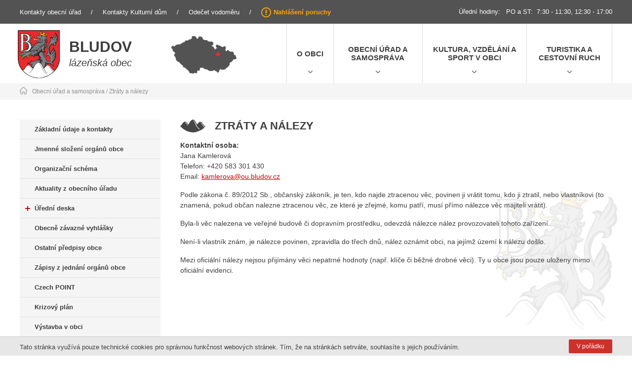

--- FILE ---
content_type: text/html
request_url: https://bludov.cz/ztraty-a-nalezy/bludovan-2000
body_size: 6628
content:

<!DOCTYPE html>
<html lang="cs" xmlns="http://www.w3.org/1999/xhtml">
<head>
	<meta charset=UTF-8 />
	<meta name="description" content="Ztráty a nálezy"/>
	<meta name="author" content="Netsimple Conspiracy s.r.o." />
	<meta name="dcterms.rightsHolder" content="" />
	<meta name="robots" content="all,follow" />
	<link href="/src/css/template.css?1767837677" rel="stylesheet" /><link href="/src/css/main.css?1767837677" rel="stylesheet" /><link href="/src/css/kalendar.css?1767837677" rel="stylesheet" /><link href="/src/css/form.css?1767837677" rel="stylesheet" /><link href="/src/css/downloads.css?1767837677" rel="stylesheet" /><link href="/src/css/photogallery.css?1767837677" rel="stylesheet" /><link href="/src/css/dialog.css?1767837677" rel="stylesheet" /><link href="/src/css/video.css?1767837677" rel="stylesheet" /><link href="/src/css/cookies.css?1767837677" rel="stylesheet" /><meta name="viewport" content="width=device-width, initial-scale=1, maximum-scale=1"><link href="/src/css/media.css?1767837677" rel="stylesheet" /><link rel="stylesheet" href="/admin/css/font-awesome.min.css"><script type="text/javascript" src="/src/jquery/jquery.js"></script><script type="text/javascript" src="/src/js/vars.js?1767837677"></script><script type="text/javascript" src="/src/js/functions.js?1767837677"></script><script type="text/javascript" src="/src/js/ajax.js?1767837677"></script><script type="text/javascript" src="/src/js/form.js?1767837677"></script><script type="text/javascript" src="/src/js/onload.js?1767837677"></script><script type="text/javascript" src="/src/js/responzive.js?1767837677"></script><script type="text/javascript" src="/src/js/cookies.js?1767837677"></script><link rel="stylesheet" href="/src/jquery/venobox/venobox.css?t=2" type="text/css" media="screen" /><script type="text/javascript" src="/src/jquery/venobox/venobox.min.js"></script><script type="text/javascript" src="/src/jquery/slick/slick.min.js"></script><link rel="stylesheet" type="text/css" href="/src/jquery/slick/slick.css?1767837677"/><link rel="stylesheet" type="text/css" href="/src/jquery/slick/slick-theme.css?1767837677"/><script src="https://www.google.com/recaptcha/api.js"></script><script src="/src/jquery/datetimepicker/jquery.datetimepicker.full.js"></script><link href="/src/jquery/datetimepicker/jquery.datetimepicker.css" rel="stylesheet" type="text/css" />	<title>Ztráty a nálezy - Obec Bludov</title>
</head>
<body>

<div id="ajaxContent"></div><div id="loaderOverlay"><div class="inner"><p id="loaderOverlayText">Odesílání...</p></div></div><div id="vodoznak"></div><div id="mainpage-loader">
  <div class="overlay">&nbsp;</div>
  <div class="content">
    <div>
      <i class="fa fa-circle-o-notch fa-spin fa-3x fa-fw"></i><br />
      <p>Načítání...</p>
    </div>
  </div>
</div>

<div id="topFrame" class="line"><div class="mainFrame"><div class="inner line flexbox"><div class="left"><a href="/zakladni-udaje-a-kontakty">Kontakty obecní úřad</a><span class="oddelovac">/</span><a href="/kulturni-dum-a-obecni-klub">Kontakty Kulturní dům</a><span class="oddelovac">/</span><a href="/odecet-vodomeru">Odečet vodoměru</a><span class="oddelovac">/</span><a class="porucha" href="/nahlaseni-poruchy">Nahlášení poruchy</a></div><div class="right"><p>Úřední hodiny:   PO a ST:  7:30 - 11:30, 12:30 - 17:00</p></div></div></div></div><div id="menuFrame" class="line"><div class="mainFrame"><div class="inner line flexbox"><div class="left flexbox box podstranka"><a class="logo box" href="/"><img src="/images/logo.png" alt="Obec Bludov - Logo" /></a><div class="nadpis"><h2><a href="/">Bludov</a></h2><span>lázeňská obec</span></div><div class="mapa"><img src="/images/mapa.png" alt="Obec Bludov - mapa" /></div></div><div class="menu flexbox"><ul class="flexbox"><li class="flexbox"><a target="" href="/o-obci-bludov" title="O obci" class="box flexbox nowrap">O obci</a><ul class="submenu box"><li class=""><a href="/o-bludove" title="O Bludově">O Bludově</a></li><li class=""><a href="/fotogalerie" title="Fotogalerie">Fotogalerie</a></li><li class=""><a href="/mapa-obce" title="Mapa obce">Mapa obce</a></li><li class=""><a href="/mesicnik-bludovan" title="Měsíčník Bludovan">Měsíčník Bludovan</a></li><li class=""><a href="/jsdh" title="JSDH">JSDH</a></li><li class=""><a href="/zdravotnicka-zarizeni-v-obci" title="Zdravotnická zařízení v obci">Zdravotnická zařízení v obci</a></li><li class=""><a href="/ceska-posta-s-p" title="Česká pošta, s.p.">Česká pošta, s.p.</a></li><li class=""><a href="/virtualni-prohlidka" title="Virtuální prohlídka">Virtuální prohlídka</a></li><li class=""><a href="/meteostanice" title="Meteostanice">Meteostanice</a></li><li class=""><a href="/webkamera" title="Webkamera">Webkamera</a></li><li class=""><a href="/obchvat" title="Obchvat obce Bludov">Obchvat obce Bludov</a></li></ul></li><li class="flexbox"><a target="" href="/obecni-urad-a-samosprava" title="Obecní úřad a samospráva" class="box flexbox">Obecní úřad a samospráva</a><ul class="submenu box"><li class=""><a href="/zakladni-udaje-a-kontakty" title="Základní údaje a kontakty">Základní údaje a kontakty</a></li><li class=""><a href="/jmenne-slozeni-organu-obce" title="Jmenné složení orgánů obce">Jmenné složení orgánů obce</a></li><li class=""><a href="/organizacni-schema" title="Organizační schéma">Organizační schéma</a></li><li class=""><a href="/aktuality-z-obecniho-uradu" title="Aktuality z obecního úřadu">Aktuality z obecního úřadu</a></li><li class=""><a href="/uredni-deska" title="Úřední deska">Úřední deska</a></li><li class=""><a href="/obecne-zavazne-vyhlasky" title="Obecně závazné vyhlášky">Obecně závazné vyhlášky</a></li><li class=""><a href="/ostatni-predpisy-obce" title="Ostatní předpisy obce">Ostatní předpisy obce</a></li><li class=""><a href="/zapisy-z-jednani-organu-obce" title="Zápisy z jednání orgánů obce">Zápisy z jednání orgánů obce</a></li><li class=""><a href="/czech-point" title="Czech POINT">Czech POINT</a></li><li class=""><a href="/krizovy-plan" title="Krizový plán">Krizový plán</a></li><li class=""><a href="/vystavba-v-obci" title="Výstavba v obci">Výstavba v obci</a></li><li class=""><a href="/matricni-urad" title="Matriční úřad">Matriční úřad</a></li><li class=""><a href="/odpadove-hospodarstvi-mesoh" title="Odpadové hospodářství, MESOH">Odpadové hospodářství, MESOH</a></li><li class=""><a href="/mistni-pohrebiste" title="Veřejné pohřebiště Bludov">Veřejné pohřebiště Bludov</a></li><li class=""><a href="/dotacni-program-obce" title="Dotační program obce">Dotační program obce</a></li><li class=""><a href="/poplatky-obce" title="Poplatky obce">Poplatky obce</a></li><li class=""><a href="/hlaseni-rozhlasu" title="Hlášení rozhlasu">Hlášení rozhlasu</a></li><li class=""><a href="/ztraty-a-nalezy" title="Ztráty a nálezy">Ztráty a nálezy</a></li><li class=""><a href="/sestava-dle-1061999-sb" title="Sestava dle 106/1999 Sb.">Sestava dle 106/1999 Sb.</a></li><li class=""><a href="/informace-o-zpracovani-osobnich-udaju" title="Informace o zpracování osobních údajů">Informace o zpracování osobních údajů</a></li><li class=""><a href="/webove-stranky" title="Webové stránky">Webové stránky</a></li></ul></li><li class="flexbox"><a target="" href="/kultura-vzdelani-a-sport-v-obci" title="Kultura, vzdělání a sport v obci" class="box flexbox">Kultura, vzdělání a sport v obci</a><ul class="submenu box"><li class=""><a href="/kulturni-dum-a-obecni-klub" title="Kulturní dům a obecní klub">Kulturní dům a obecní klub</a></li><li class=""><a href="/mistni-knihovna" title="Místní knihovna">Místní knihovna</a></li><li class=""><a href="/zakladni-skola" title="Základní škola">Základní škola</a></li><li class=""><a href="/materska-skola" title="Mateřská škola">Mateřská škola</a></li><li class=""><a href="/spolky-a-organizace-v-obci" title="Spolky a organizace v obci">Spolky a organizace v obci</a></li><li class=""><a href="/nadace-karla-starsiho-ze-zerotina" title="Nadace Karla staršího ze Žerotína">Nadace Karla staršího ze Žerotína</a></li><li class=""><a href="/rimskokatolicka-farnost-bludov" title="Římskokatolická farnost Bludov">Římskokatolická farnost Bludov</a></li><li class=""><a href="/viceucelove-hriste" title="Víceúčelové hřiště">Víceúčelové hřiště</a></li><li class=""><a href="/detske-hriste" title="Dětské hřiště">Dětské hřiště</a></li><li class=""><a href="/vstupenky" title="Vstupenky">Vstupenky</a></li></ul></li><li class="flexbox"><a target="" href="/turistika-a-cestovni-ruch" title="Turistika a cestovní ruch" class="box flexbox">Turistika a cestovní ruch</a><ul class="submenu box"><li class=""><a href="/turisticke-cile" title="Turistické cíle">Turistické cíle</a></li><li class=""><a href="/turisticke-tipy-v-obci" title="Turistické tipy v obci">Turistické tipy v obci</a></li><li class=""><a href="/ubytovani" title="Ubytování">Ubytování</a></li><li class=""><a href="/restaurace" title="Restaurace">Restaurace</a></li><li class=""><a href="/tipy-kam-na-vylet-v-jesenikach" title="Tipy kam na výlet v Jeseníkách">Tipy kam na výlet v Jeseníkách</a></li></ul></li></ul></div><a class="burger" href="javascript:void(0);" onclick="BurgerMenu(this);"><span class="text box">Menu</span><span class="icon box"></span></a><div id="menuMobile"><div class="menuMobileContent"><div class="btn flexbox box "><a href="/o-obci-bludov">O obci Bludov</a><a href="javascript:void(0);" onclick="ToggleMenu(this);" class="plusMinus" data-parent-id="1">&nbsp;</a></div><div class="menuLvl2" data-child-id="1" style="display: none;"><div class="btn btnlvl2 flexbox box"><a class="lvl2 " href="/o-bludove">O Bludově</a><a href="javascript:void(0);" onclick="ToggleCatMenu(this);" class="plusMinus" data-parent-cat-id="6">&nbsp;</a></div><div class="menuLvl3" data-child-cat-id="6" style="display: none;"><div class="btn flexbox box"><a class="lvl3" href="/historie-obce">Historie obce</a></div><div class="btn flexbox box"><a class="lvl3" href="/znak-obce">Znak obce</a></div><div class="btn flexbox box"><a class="lvl3" href="/poloha-obce">Poloha obce</a></div><div class="btn flexbox box"><a class="lvl3" href="/pametihodnosti">Památky</a></div><div class="btn flexbox box"><a class="lvl3" href="/vyznamni-rodaci-a-osobnosti-obce">Významní rodáci a osobnosti obce</a></div><div class="btn flexbox box"><a class="lvl3" href="/obecni-kronika">Obecní kronika</a></div><div class="btn flexbox box"><a class="lvl3" href="/bludovske-zajimavosti">Bludovské zajímavosti</a></div><div class="btn flexbox box"><a class="lvl3" href="/bludovske-rekordy">Bludovské rekordy</a></div><div class="btn flexbox box"><a class="lvl3" href="/bludovske-filmove-tydeniky">Bludovské filmové týdeníky</a></div><div class="btn flexbox box"><a class="lvl3" href="/literatura-o-bludove">Literatura o Bludově</a></div></div><div class="btn btnlvl2 flexbox box"><a class="lvl2 " href="/fotogalerie">Fotogalerie</a></div><div class="btn btnlvl2 flexbox box"><a class="lvl2 " href="/mapa-obce">Mapa obce</a><a href="javascript:void(0);" onclick="ToggleCatMenu(this);" class="plusMinus" data-parent-cat-id="7">&nbsp;</a></div><div class="menuLvl3" data-child-cat-id="7" style="display: none;"><div class="btn flexbox box"><a class="lvl3" href="/mapa-obce-portal-gepro">Mapa obce - portál GEPRO</a></div><div class="btn flexbox box"><a class="lvl3" href="/mapa-obce-portal-mapy-cz">Mapa obce - portál Mapy.cz</a></div><div class="btn flexbox box"><a class="lvl3" href="/historicka-mapa-obce-bludov-z-18-stoleti">Mapa obce z 18. století</a></div></div><div class="btn btnlvl2 flexbox box"><a class="lvl2 " href="/mesicnik-bludovan">Měsíčník Bludovan</a><a href="javascript:void(0);" onclick="ToggleCatMenu(this);" class="plusMinus" data-parent-cat-id="8">&nbsp;</a></div><div class="menuLvl3" data-child-cat-id="8" style="display: none;"><div class="btn flexbox box"><a class="lvl3" href="/ztraty-a-nalezy/zakladni-udaje-o-bludovanu-1">Základní údaje</a></div><div class="btn flexbox box"><a class="lvl3" href="/ztraty-a-nalezy/historie-bludovskeho-zpravodaje-1">Historie časopisu</a></div><div class="btn flexbox box"><a class="lvl3" href="/ztraty-a-nalezy/bludovan-2025">Bludovan 2025</a></div><div class="btn flexbox box"><a class="lvl3" href="/ztraty-a-nalezy/bludovan-2024">Bludovan 2024</a></div><div class="btn flexbox box"><a class="lvl3" href="/ztraty-a-nalezy/bludovan-2023">Bludovan 2023</a></div><div class="btn flexbox box"><a class="lvl3" href="/ztraty-a-nalezy/bludovan-2022">Bludovan 2022</a></div><div class="btn flexbox box"><a class="lvl3" href="/ztraty-a-nalezy/bludovan-2021">Bludovan 2021</a></div><div class="btn flexbox box"><a class="lvl3" href="/ztraty-a-nalezy/bludovan-2020">Bludovan 2020</a></div><div class="btn flexbox box"><a class="lvl3" href="/ztraty-a-nalezy/bludovan-2019">Bludovan 2019</a></div><div class="btn flexbox box"><a class="lvl3" href="/ztraty-a-nalezy/bludovan-2018">Bludovan 2018</a></div><div class="btn flexbox box"><a class="lvl3" href="/ztraty-a-nalezy/bludovan-2017">Bludovan 2017</a></div><div class="btn flexbox box"><a class="lvl3" href="/ztraty-a-nalezy/bludovan-2016">Bludovan 2016</a></div><div class="btn flexbox box"><a class="lvl3" href="/ztraty-a-nalezy/bludovan-2015">Bludovan 2015</a></div><div class="btn flexbox box"><a class="lvl3" href="/ztraty-a-nalezy/bludovan-2014">Bludovan 2014</a></div><div class="btn flexbox box"><a class="lvl3" href="/ztraty-a-nalezy/bludovan-2013">Bludovan 2013</a></div><div class="btn flexbox box"><a class="lvl3" href="/ztraty-a-nalezy/bludovan-2012">Bludovan 2012</a></div><div class="btn flexbox box"><a class="lvl3" href="/ztraty-a-nalezy/bludovan-2011">Bludovan 2011</a></div><div class="btn flexbox box"><a class="lvl3" href="/ztraty-a-nalezy/bludovan-2010">Bludovan 2010</a></div><div class="btn flexbox box"><a class="lvl3" href="/ztraty-a-nalezy/bludovan-2009">Bludovan 2009</a></div><div class="btn flexbox box"><a class="lvl3" href="/ztraty-a-nalezy/bludovan-2008">Bludovan 2008</a></div><div class="btn flexbox box"><a class="lvl3" href="/ztraty-a-nalezy/bludovan-2007">Bludovan 2007</a></div><div class="btn flexbox box"><a class="lvl3" href="/ztraty-a-nalezy/bludovan-2006">Bludovan 2006</a></div><div class="btn flexbox box"><a class="lvl3" href="/ztraty-a-nalezy/bludovan-2005">Bludovan 2005</a></div><div class="btn flexbox box"><a class="lvl3" href="/ztraty-a-nalezy/bludovan-2004">Bludovan 2004</a></div><div class="btn flexbox box"><a class="lvl3" href="/ztraty-a-nalezy/bludovan-2003">Bludovan 2003</a></div><div class="btn flexbox box"><a class="lvl3" href="/ztraty-a-nalezy/bludovan-2002">Bludovan 2002</a></div><div class="btn flexbox box"><a class="lvl3" href="/ztraty-a-nalezy/bludovan-2001">Bludovan 2001</a></div><div class="btn flexbox box"><a class="lvl3" href="/ztraty-a-nalezy/bludovan-2000">Bludovan 2000</a></div></div><div class="btn btnlvl2 flexbox box"><a class="lvl2 " href="/jsdh">JSDH</a></div><div class="btn btnlvl2 flexbox box"><a class="lvl2 " href="/zdravotnicka-zarizeni-v-obci">Zdravotnická zařízení v obci</a></div><div class="btn btnlvl2 flexbox box"><a class="lvl2 " href="/ceska-posta-s-p">Česká pošta, s.p.</a></div><div class="btn btnlvl2 flexbox box"><a class="lvl2 " href="/virtualni-prohlidka">Virtuální prohlídka</a></div><div class="btn btnlvl2 flexbox box"><a class="lvl2 " href="/meteostanice">Meteostanice</a></div><div class="btn btnlvl2 flexbox box"><a class="lvl2 " href="/webkamera">Webkamera</a></div><div class="btn btnlvl2 flexbox box"><a class="lvl2 " href="/obchvat">Obchvat obce Bludov</a></div></div><div class="btn flexbox box "><a href="/obecni-urad-a-samosprava">Obecní úřad a samospráva</a><a href="javascript:void(0);" onclick="ToggleMenu(this);" class="plusMinus" data-parent-id="2">&nbsp;</a></div><div class="menuLvl2" data-child-id="2" style="display: none;"><div class="btn btnlvl2 flexbox box"><a class="lvl2 " href="/zakladni-udaje-a-kontakty">Základní údaje a kontakty</a></div><div class="btn btnlvl2 flexbox box"><a class="lvl2 " href="/jmenne-slozeni-organu-obce">Jmenné složení orgánů obce</a></div><div class="btn btnlvl2 flexbox box"><a class="lvl2 " href="/organizacni-schema">Organizační schéma</a></div><div class="btn btnlvl2 flexbox box"><a class="lvl2 " href="/aktuality-z-obecniho-uradu">Aktuality z obecního úřadu</a></div><div class="btn btnlvl2 flexbox box"><a class="lvl2 " href="/uredni-deska">Úřední deska</a><a href="javascript:void(0);" onclick="ToggleCatMenu(this);" class="plusMinus" data-parent-cat-id="40">&nbsp;</a></div><div class="menuLvl3" data-child-cat-id="40" style="display: none;"><div class="btn flexbox box"><a class="lvl3" href="/verejnopravni-smlouvy">Veřejnoprávní smlouvy</a></div><div class="btn flexbox box"><a class="lvl3" href="/ekonomika-obce">Ekonomika obce</a></div><div class="btn flexbox box"><a class="lvl3" href="/vyhlasky">Vyhlášky</a></div><div class="btn flexbox box"><a class="lvl3" href="/oznameni">Oznámení</a></div><div class="btn flexbox box"><a class="lvl3" href="/rozhodnuti">Rozhodnutí</a></div><div class="btn flexbox box"><a class="lvl3" href="/zamery-s-obecnim-majetkem">Záměry s obecním majetkem</a></div><div class="btn flexbox box"><a class="lvl3" href="/vyberova-rizeni-a-verejne-souteze">Výběrová řízení a veřejné soutěže</a></div><div class="btn flexbox box"><a class="lvl3" href="/drazby-a-aukce">Dražby a aukce</a></div></div><div class="btn btnlvl2 flexbox box"><a class="lvl2 " href="/obecne-zavazne-vyhlasky">Obecně závazné vyhlášky</a></div><div class="btn btnlvl2 flexbox box"><a class="lvl2 " href="/ostatni-predpisy-obce">Ostatní předpisy obce</a></div><div class="btn btnlvl2 flexbox box"><a class="lvl2 " href="/zapisy-z-jednani-organu-obce">Zápisy z jednání orgánů obce</a></div><div class="btn btnlvl2 flexbox box"><a class="lvl2 " href="/czech-point">Czech POINT</a></div><div class="btn btnlvl2 flexbox box"><a class="lvl2 " href="/krizovy-plan">Krizový plán</a></div><div class="btn btnlvl2 flexbox box"><a class="lvl2 " href="/vystavba-v-obci">Výstavba v obci</a></div><div class="btn btnlvl2 flexbox box"><a class="lvl2 " href="/matricni-urad">Matriční úřad</a></div><div class="btn btnlvl2 flexbox box"><a class="lvl2 " href="/odpadove-hospodarstvi-mesoh">Odpadové hospodářství, MESOH</a><a href="javascript:void(0);" onclick="ToggleCatMenu(this);" class="plusMinus" data-parent-cat-id="47">&nbsp;</a></div><div class="menuLvl3" data-child-cat-id="47" style="display: none;"><div class="btn flexbox box"><a class="lvl3" href="/odpadove-hospodarstvi">Odpadové hospodářství</a></div><div class="btn flexbox box"><a class="lvl3" href="/mesoh">MESOH (Motivační a evidenční systém odpadového hospodářství)</a></div></div><div class="btn btnlvl2 flexbox box"><a class="lvl2 " href="/mistni-pohrebiste">Veřejné pohřebiště Bludov</a></div><div class="btn btnlvl2 flexbox box"><a class="lvl2 " href="/dotacni-program-obce">Dotační program obce</a></div><div class="btn btnlvl2 flexbox box"><a class="lvl2 " href="/poplatky-obce">Poplatky obce</a><a href="javascript:void(0);" onclick="ToggleCatMenu(this);" class="plusMinus" data-parent-cat-id="50">&nbsp;</a></div><div class="menuLvl3" data-child-cat-id="50" style="display: none;"><div class="btn flexbox box"><a class="lvl3" href="/prehled-mistnich-a-uzivatelskych-poplatku-v-obci-bludov-v-roce-2023">Přehled poplatků 2026</a></div></div><div class="btn btnlvl2 flexbox box"><a class="lvl2 " href="/hlaseni-rozhlasu">Hlášení rozhlasu</a></div><div class="btn btnlvl2 flexbox box"><a class="lvl2 activeLvl2" href="/ztraty-a-nalezy">Ztráty a nálezy</a></div><div class="btn btnlvl2 flexbox box"><a class="lvl2 " href="/sestava-dle-1061999-sb">Sestava dle 106/1999 Sb.</a><a href="javascript:void(0);" onclick="ToggleCatMenu(this);" class="plusMinus" data-parent-cat-id="53">&nbsp;</a></div><div class="menuLvl3" data-child-cat-id="53" style="display: none;"><div class="btn flexbox box"><a class="lvl3" href="/vyrocni-zprava-2023-o-poskytovani-informaci-podle-zakona-c-1061999-sb">Výroční zpráva 2024 o poskytování informací podle zákona č. 106/1999 Sb.</a></div></div><div class="btn btnlvl2 flexbox box"><a class="lvl2 " href="/informace-o-zpracovani-osobnich-udaju">Informace o zpracování osobních údajů</a></div><div class="btn btnlvl2 flexbox box"><a class="lvl2 " href="/webove-stranky">Webové stránky</a><a href="javascript:void(0);" onclick="ToggleCatMenu(this);" class="plusMinus" data-parent-cat-id="55">&nbsp;</a></div><div class="menuLvl3" data-child-cat-id="55" style="display: none;"><div class="btn flexbox box"><a class="lvl3" href="/prohlaseni-o-pristupnosti">Prohlášení o přístupnosti</a></div><div class="btn flexbox box"><a class="lvl3" href="/informacni-system-obce">Informační systém obce</a></div></div></div><div class="btn flexbox box "><a href="/kultura-vzdelani-a-sport-v-obci">Kultura, vzdělání a sport v obci</a><a href="javascript:void(0);" onclick="ToggleMenu(this);" class="plusMinus" data-parent-id="3">&nbsp;</a></div><div class="menuLvl2" data-child-id="3" style="display: none;"><div class="btn btnlvl2 flexbox box"><a class="lvl2 " href="/kulturni-dum-a-obecni-klub">Kulturní dům a obecní klub</a><a href="javascript:void(0);" onclick="ToggleCatMenu(this);" class="plusMinus" data-parent-cat-id="67">&nbsp;</a></div><div class="menuLvl3" data-child-cat-id="67" style="display: none;"><div class="btn flexbox box"><a class="lvl3" href="/kalendar-akci">Kalendář akcí</a></div><div class="btn flexbox box"><a class="lvl3" href="/aktuality-z-kulturniho-domu">Aktuality z kulturního domu</a></div><div class="btn flexbox box"><a class="lvl3" href="/zajmova-cinnost-pod-kulturnim-domem">Zájmová činnost pod kulturním domem</a></div><div class="btn flexbox box"><a class="lvl3" href="/pronajem-obsazenost-ceniky">Pronájem - obsazenost, ceníky</a></div><div class="btn flexbox box"><a class="lvl3" href="/domino-diskoteka">Domino (diskotéka)</a></div></div><div class="btn btnlvl2 flexbox box"><a class="lvl2 " href="/mistni-knihovna">Místní knihovna</a></div><div class="btn btnlvl2 flexbox box"><a class="lvl2 " href="/zakladni-skola">Základní škola</a></div><div class="btn btnlvl2 flexbox box"><a class="lvl2 " href="/materska-skola">Mateřská škola</a></div><div class="btn btnlvl2 flexbox box"><a class="lvl2 " href="/spolky-a-organizace-v-obci">Spolky a organizace v obci</a><a href="javascript:void(0);" onclick="ToggleCatMenu(this);" class="plusMinus" data-parent-cat-id="79">&nbsp;</a></div><div class="menuLvl3" data-child-cat-id="79" style="display: none;"><div class="btn flexbox box"><a class="lvl3" href="/historie-bludovskych-spolku">Historie spolků</a><a href="javascript:void(0);" onclick="ToggleCatMenu(this);" class="plusMinus" data-parent-cat-id="80">&nbsp;</a></div><div class="btn flexbox box"><a class="lvl3" href="/telovychovne-organizace">Tělovýchovné</a></div><div class="btn flexbox box"><a class="lvl3" href="/zajmove">Zájmové</a></div><div class="btn flexbox box"><a class="lvl3" href="/kulturni">Kulturní</a></div><div class="btn flexbox box"><a class="lvl3" href="/detske-organizace">Dětské</a></div></div><div class="btn btnlvl2 flexbox box"><a class="lvl2 " href="/nadace-karla-starsiho-ze-zerotina">Nadace Karla staršího ze Žerotína</a></div><div class="btn btnlvl2 flexbox box"><a class="lvl2 " href="/rimskokatolicka-farnost-bludov">Římskokatolická farnost Bludov</a></div><div class="btn btnlvl2 flexbox box"><a class="lvl2 " href="/viceucelove-hriste">Víceúčelové hřiště</a></div><div class="btn btnlvl2 flexbox box"><a class="lvl2 " href="/detske-hriste">Dětské hřiště</a></div><div class="btn btnlvl2 flexbox box"><a class="lvl2 " href="/vstupenky">Vstupenky</a></div></div><div class="btn flexbox box "><a href="/turistika-a-cestovni-ruch">Turistika a cestovní ruch</a><a href="javascript:void(0);" onclick="ToggleMenu(this);" class="plusMinus" data-parent-id="4">&nbsp;</a></div><div class="menuLvl2" data-child-id="4" style="display: none;"><div class="btn btnlvl2 flexbox box"><a class="lvl2 " href="/turisticke-cile">Turistické cíle</a></div><div class="btn btnlvl2 flexbox box"><a class="lvl2 " href="/turisticke-tipy-v-obci">Turistické tipy v obci</a><a href="javascript:void(0);" onclick="ToggleCatMenu(this);" class="plusMinus" data-parent-cat-id="106">&nbsp;</a></div><div class="menuLvl3" data-child-cat-id="106" style="display: none;"><div class="btn flexbox box"><a class="lvl3" href="/naucna-stezka-bludovska-stran-s-vyhlidkou-brusna">Naučná stezka Bludovská stráň s vyhlídkou Brusná</a></div><div class="btn flexbox box"><a class="lvl3" href="/soustava-detskych-naucnych-stezek">Soustava dětských naučných stezek</a></div><div class="btn flexbox box"><a class="lvl3" href="/pradedovo-muzeum">Pradědovo muzeum</a></div><div class="btn flexbox box"><a class="lvl3" href="/kostel-sv-jiri-s-zerotinskou-hrobkou">Kostel sv. Jiří s žerotínskou hrobkou</a></div><div class="btn flexbox box"><a class="lvl3" href="/zamek-s-prilehlym-prirodnim-parkem-gryngle-a-oranzerii">Zámek s přilehlým přírodním parkem Gryngle a oranžérií</a></div><div class="btn flexbox box"><a class="lvl3" href="/kostelicek-v-lese">Kostelíček v lese</a></div><div class="btn flexbox box"><a class="lvl3" href="/koupaliste-vlci-dul">Koupaliště Vlčí důl</a></div><div class="btn flexbox box"><a class="lvl3" href="/lazne-bludov">Lázně Bludov</a></div><div class="btn flexbox box"><a class="lvl3" href="/zamecka-oranzerie">Zámecká oranžérie</a></div></div><div class="btn btnlvl2 flexbox box"><a class="lvl2 " href="/ubytovani">Ubytování</a></div><div class="btn btnlvl2 flexbox box"><a class="lvl2 " href="/restaurace">Restaurace</a></div><div class="btn btnlvl2 flexbox box"><a class="lvl2 " href="/tipy-kam-na-vylet-v-jesenikach">Tipy kam na výlet v Jeseníkách</a></div></div></div></div></div></div></div><div id="naviFrame" class="line"><div class="mainFrame"><div class="inner"><a href="" class="home"><img src="/images/icon-house.png" alt="" /></a><p><a href="/obecni-urad-a-samosprava">Obecní úřad a samospráva</a> / <a href="/ztraty-a-nalezy">Ztráty a nálezy</a></p></div></div></div><div id="fullCont" class="line"><div class="mainFrame"><div class="inner flexbox line"><div class="leftMenu flexbox"><a class="item flexbox box" href="/zakladni-udaje-a-kontakty" target="">Základní údaje a kontakty</a><a class="item flexbox box" href="/jmenne-slozeni-organu-obce" target="">Jmenné složení orgánů obce</a><a class="item flexbox box" href="/organizacni-schema" target="">Organizační schéma</a><a class="item flexbox box" href="/aktuality-z-obecniho-uradu" target="">Aktuality z obecního úřadu</a><a class="item flexbox box" href="/uredni-deska" target=""><span class="mark plus flexbox"></span>Úřední deska</a><a class="item flexbox box" href="/obecne-zavazne-vyhlasky" target="">Obecně závazné vyhlášky</a><a class="item flexbox box" href="/ostatni-predpisy-obce" target="">Ostatní předpisy obce</a><a class="item flexbox box" href="/zapisy-z-jednani-organu-obce" target="">Zápisy z jednání orgánů obce</a><a class="item flexbox box" href="/czech-point" target="">Czech POINT</a><a class="item flexbox box" href="/krizovy-plan" target="">Krizový plán</a><a class="item flexbox box" href="/vystavba-v-obci" target="">Výstavba v obci</a><a class="item flexbox box" href="/matricni-urad" target="">Matriční úřad</a><a class="item flexbox box" href="/odpadove-hospodarstvi-mesoh" target=""><span class="mark plus flexbox"></span>Odpadové hospodářství, MESOH</a><a class="item flexbox box" href="/mistni-pohrebiste" target="">Místní pohřebiště</a><a class="item flexbox box" href="/dotacni-program-obce" target="">Dotační program obce</a><a class="item flexbox box" href="/poplatky-obce" target=""><span class="mark plus flexbox"></span>Poplatky obce</a><a class="item flexbox box" href="/hlaseni-rozhlasu" target="">Hlášení rozhlasu</a><a class="item flexbox box active" href="/ztraty-a-nalezy" target="">Ztráty a nálezy</a><a class="item flexbox box" href="/sestava-dle-1061999-sb" target=""><span class="mark plus flexbox"></span>Sestava dle 106/1999 Sb.</a><a class="item flexbox box" href="/informace-o-zpracovani-osobnich-udaju" target="">Informace o zpracování osobních údajů</a><a class="item flexbox box" href="/webove-stranky" target=""><span class="mark plus flexbox"></span>Webové stránky</a></div><div class="textCont"><div class="tinymceCont line"><h1 class="">Ztráty a nálezy</h1><p><strong>Kontaktní osoba:</strong> <br />Jana Kamlerová<br />Telefon: +420 583 301 430 <br />Email: <a href="mailto:kamlerova@ou.bludov.cz">kamlerova@ou.bludov.cz</a></p>
<p>Podle zákona č. 89/2012 Sb., občanský zákoník, je ten, kdo najde ztracenou věc, povinen ji vrátit tomu, kdo ji ztratil, nebo vlastníkovi (to znamená, pokud občan nalezne ztracenou věc, ze které je zřejmé, komu patří, musí přímo nálezce věc majiteli vrátit).</p>
<p>Byla-li věc nalezena ve veřejné budově či dopravním prostředku, odevzdá nálezce nález provozovateli tohoto zařízení.</p>
<p>Není-li vlastník znám, je nálezce povinen, zpravidla do třech dnů, nález oznámit obci, na jejímž území k nálezu došlo.</p>
<p>Mezi oficiální nálezy nejsou přijímány věci nepatrné hodnoty (např. klíče či běžné drobné věci). Ty u obce jsou pouze uloženy mimo oficiální evidenci.</p></div></div></div></div></div><div id="patickaFrame" class="line"><div class="mainFrame"><div class="inner line flexbox"><div class="col"><h3>ADRESA A KONTAKT OBCE BLUDOV</h3>
<p>Obecní úřad Bludov<br />Jana Žižky 195<br />789 61 Bludov</p>
<p>Email:<br /><a href="mailto:podatelna@ou.bludov.cz">podatelna@ou.bludov.cz</a><br />(oficiální podání)<br /><a href="mailto:info@ou.bludov.cz">info@ou.bludov.cz</a></p>
<p>ID datové schránky:<br />sa8bfg9</p></div><div class="col bezNadpisu"><p>IČ: 00302368     <br />DIČ: CZ00302368</p>
<p>Bankovní spojení:     <br />Česká spořitelna, a.s., Šumperk</p>
<p>Číslo účtu: 1905607389/0800 (příjmový účet obce)</p></div><div class="col"><h3>Důležité odkazy</h3><ul><li><a href="/zakladni-udaje-a-kontakty">Základní údaje a kontakty</a></li><li><a href="/kulturni-dum-a-obecni-klub">Kulturní dům a obecní klub</a></li><li><a href="/zdravotnicka-zarizeni-v-obci">Zdravotnická zařízení v obci</a></li><li><a href="/ceska-posta-s-p">Česká pošta, s.p.</a></li><li><a href="/vystavba-v-obci">Výstavba v obci</a></li><li><a href="/poplatky-obce">Poplatky obce</a></li></ul></div></div></div></div><div id="patickaFrame" class="line cerna"><div class="mainFrame"><div class="inner line flexbox"><div class="loga"><a href="https://portal.gov.cz/obcan/" target="_blank" title="Portál veřejné správy"><img src="/admin/photos/ModuleOdkaz/1/gov-601960bdca9d4.gif" alt="Portál veřejné správy" /></a><a href="https://www.policie.cz/clanek/uzemni-odbor-sumperk-109173.aspx" target="_blank" title="Policie"><img src="/admin/photos/ModuleOdkaz/2/icon-policie-601a438a1da66.png" alt="Policie" /></a><a href="http://www.otevrete.cz/" target="_blank" title="Otevřete"><img src="/admin/photos/ModuleOdkaz/3/icon-otevrete-601a43a09be13.png" alt="Otevřete" /></a><a href="https://www.edb.cz/" target="_blank" title="Evropská databanka"><img src="/admin/photos/ModuleOdkaz/4/edb-601a46320838d.gif" alt="Evropská databanka" /></a><a href="https://www.epusa.cz/" target="_blank" title="Epusa.cz"><img src="/admin/photos/ModuleOdkaz/5/icon-epusa-601a455222e18.png" alt="Epusa.cz" /></a><a href="https://www.navstivtejeseniky.cz/" target="_blank" title="Jeseníky"><img src="/admin/photos/ModuleOdkaz/6/icon-jeseniky-601a456e38e9e.png" alt="Jeseníky" /></a><a href="https://mesta.obce.cz/" target="_blank" title="Města obce"><img src="/admin/photos/ModuleOdkaz/7/icon-mesta-obce-601a458597905.png" alt="Města obce" /></a><a href="https://www.czechpoint.cz/public/" target="_blank" title="Czech point"><img src="/admin/photos/ModuleOdkaz/8/icon-czech-point-601a459d6abec.png" alt="Czech point" /></a><a href="http://blindfriendly.cz/" target="_blank" title="Blind friendly"><img src="/admin/photos/ModuleOdkaz/9/blindfriendly-601a46150a01f.gif" alt="Blind friendly" /></a></div><div class="netsimple"><p>Copyright (c) 2020 - 2019 Obec Bludov. Stránky vytvořil a spravuje <a href="http://www.netsimple.cz" target="_blank" title="Profesionální internetové stránky na míru - Netsimple">Netsimple</a>.</p></div></div></div></div><div id="cookieAccessFrame"><div class="mainFrame"><div><p>Tato stránka využívá pouze technické cookies pro správnou funkčnost webových stránek. Tím, že na stránkách setrváte, souhlasíte s jejich používáním.</p></div><div class="buttonsFrame"><a class="button" href="javascript:void(0);" onclick="CookiesAgree();">V pořádku</a></div></div></div>  
</body>
</html><script>
$(document).ready(function() {
  SetIncludePath("src");
  SetLang("");
});
</script>

--- FILE ---
content_type: text/css
request_url: https://bludov.cz/src/css/template.css?1767837677
body_size: 1331
content:
BODY {margin: 0px; font-family: 'Open sans', sans-serif; color: #3e3e3e; font-size: 14px; }
A {color: inherit; text-decoration: none;}
P {line-height: 1.4; margin: 0px;}
INPUT, TEXTAREA, SELECT {padding: 0px; margin: 0px; border: 1px #ccc solid; border-radius: 2px; -webkit-border-radius: 2px; -moz-border-radius: 2px; font-family: inherit; font-size: inherit; color: inherit; box-sizing:border-box; -moz-box-sizing:border-box; -webkit-box-sizing:border-box;}
INPUT:FOCUS, TEXTAREA:FOCUS, SELECT:FOCUS {box-shadow: inset 0 0 4px rgba(0,0,0,0.15);}
INPUT[type=submit] {cursor: pointer;}
INPUT[type=checkbox] {cursor: pointer;}
HR {width: 100%; height: 1px; border: 0px; margin: 30px 0px; float: left; background-color: #e8e8e8;}

.box {box-sizing:border-box; -moz-box-sizing:border-box; -webkit-box-sizing:border-box;}
.hidden {display: none;}
.line {width: 100%; float: left;}
.mainFrame {width: 1200px; margin: 0px auto;}
.flexbox {display: -webkit-flex; display: -webkit-box; display: -moz-flex; display: -moz-box; display: -ms-flexbox; display: flex;}

a.tlacitko {position: relative; margin-right: 15px; text-decoration: none !important;}
a.tlacitko:before {position: absolute; content: ''; width: 100%; border-bottom: 2px solid #cd444d; display: block; height: 100%;}
a.tlacitko:after {position: absolute; content: ''; width: 15px; height: 100%; background-image: url('/images/icon-sipka-prava.png'); background-repeat: no-repeat; background-position: right center;}
a.tlacitko:hover:before {border-color: transparent;}

/* TinyMCE */
.tinymceCont {width: 100%; float: left; padding: 0px 0px 0px 0px;}
.tinymceCont H1 {font-size: 22px; font-weight: 900; margin: 0px 0px 10px 0px; padding: 0 0 0 70px; background-image: url('/images/icon-cerna-hora.png'); background-repeat: no-repeat; background-position: left center; text-transform: uppercase;}
.tinymceCont H2 {font-size: 20px; margin: 20px 0px 10px 0px;}
.tinymceCont H3 {font-size: 18px; margin: 20px 0px 10px 0px;}
.tinymceCont h3.rozhlas {padding: 8px 0 8px 20px; margin: 10px 0; border-bottom: 1px solid #e6e6e6; background-image: url('/images/icon-rozhlas.png'); background-position: left center; background-repeat: no-repeat;}
.tinymceCont H4 {font-size: 18px; margin: 20px 0px 10px 0px;}
.tinymceCont H5 {font-size: 18px; margin: 20px 0px 10px 0px;}
.tinymceCont H6 {font-size: 18px; margin: 20px 0px 10px 0px;}
.tinymceCont P {font-size: 14px; margin: 16px 0px 16px 0px; line-height: 1.5; font-weight: 400;}
.tinymceCont p img {max-width: 100%;}
.tinymceCont ul {font-size: 14px; line-height: 1.5; font-weight: 400; list-style-type: square;}
.tinymceCont ol {font-size: 14px; line-height: 1.5; font-weight: 400;}
.tinymceCont ul li {line-height: 1.5;}
.tinymceCont ol li {line-height: 1.5; padding: 0px 0; margin: 10px 0px;}
.tinymceCont ul li a, .tinymceCont ol li a {text-decoration: underline; color: #cc0000;}
.tinymceCont ul li a:hover, .tinymceCont ol li a:hover {text-decoration: none;}
.tinymceCont a {text-decoration: underline; color: #cc0000;}
.tinymceCont a:hover {text-decoration: none;}
.tinymceCont .obrazekVlevo {float: left; margin: 10px 20px 10px 0px;}
.tinymceCont .obrazekVpravo {float: right; margin: 10px 0 10px 20px;}
.tinymceCont .autorClanku {width: 100%; display: inline-block; font-style: italic; font-weight: 700; text-align: right;}
.tinymceCont .popisObrazku {font-size: 12px; font-weight: 400; text-align: center; display: block; padding: 0 20%; margin: 0px 0px 20px 0px;}
.tinymceCont .citat {padding: 0px 5%; display: block; font-style: italic; font-weight: 300;}
.tinymceCont table {border-collapse: collapse; margin: 5px 0; display: inline-block;}
.tinymceCont table thead {font-weight: 700; background-color: #f7f7f7;}
.tinymceCont table tr td {padding: 5px 10px; border: 1px solid #ccc;}
.tinymceCont table.noBorder tr td {border: 0;}

.tinymceCont hr {margin: 10px 0 20px;}

.tinymceCont .text-zelena {color: green;}
.tinymceCont .text-cervena {color: red;}


.mt-0 {margin-top: 0px !important;}
.mt-10 {margin-top: 10px !important;}

/* Tlačítko */
.btnSipkaBorder {position: relative; border-bottom: 2px solid #535353; font-size: 13px;}
.btnSipkaBorder:hover {border-color: #fff;}
.btnSipkaBorder:after {position: absolute; right: -16px; content: ''; width: 15px; height: 100%; background-image: url('/images/icon-sipka-prava.png'); background-repeat: no-repeat; background-position: right center;}


/* LOADER */
#mainpage-loader {}
#mainpage-loader .overlay {width: 100%; height: 100%; background-color: #000; opacity: 0.5; position: fixed; z-index: 99;}
#mainpage-loader .content {width: 100%; height: 100%; position: fixed; z-index: 100; display: flex; justify-content: space-around; align-items: center; color: #FFF;}
#mainpage-loader .content I {margin: 0px 0px 10px 0px; }

#loaderOverlay {width: 100%; height: 100%; float: left; background-color: rgba(0,0,0,0.3); position: fixed; top: 0px; left: 0px; display: none; z-index: 1000;}
#loaderOverlay .inner {width: 100%; height: 100%; float: left; display: flex; justify-content: space-around; align-items: center;}
#loaderOverlay P {color: #FFF; font-size: 18px !important; font-weight: 500;}


--- FILE ---
content_type: text/css
request_url: https://bludov.cz/src/css/main.css?1767837677
body_size: 4218
content:

#vodoznak {position: fixed; bottom: 30px; right: 30px; z-index: 20; width: 332px; height: 402px; background-image: url('/images/vodoznak.png'); background-size: 250px auto; background-repeat: no-repeat; background-position: right bottom;}

#topFrame {background-color: #535353; color: #fff; font-weight: 500; font-size: 13px;}
#topFrame .inner {height: 48px; align-items: center; justify-content: space-between;}
#topFrame .inner SPAN.oddelovac {padding: 0 20px;}
#topFrame .inner a:hover {text-decoration: underline;}
#topFrame .inner A.porucha {color: orange; font-weight: 700; padding: 3px 0px 3px 25px; background-image: url('/images/icon-alert.png'); background-size: 20px; background-position: left center; background-repeat: no-repeat;}

#menuFrame .inner {position: relative; height: 120px; justify-content: flex-end; z-index: 100000000;}
#menuFrame .inner .left {position: absolute; left: -10px; top: 10px; z-index: 30;}
#menuFrame .inner .left.podstranka {max-height: 100%; top: 0;}
#menuFrame .inner .left.podstranka .logo {width: 100px; padding: 7px 0 4px 0;}
#menuFrame .inner .left.podstranka img {max-height: 100%;}
#menuFrame .inner .left.podstranka .mapa {margin: 15px 0;}
#menuFrame .inner .left .nadpis {width: 150px; margin-top: 25px; margin-left: 10px; font-size: 20px; font-weight: 100; color: #3e3e3e;}
#menuFrame .inner .left.podstranka .nadpis {width: 200px; display: flex; flex-direction: column; justify-content: center; margin-top: 0px;}
#menuFrame .inner .left .nadpis h1, #menuFrame .inner .left .nadpis h2 {margin: 0 0 5px 0; padding: 0px 0 0 0; font-size: 30px; font-weight: 900; color: #3e3e3e; text-transform: uppercase; line-height: 1.1;}
#menuFrame .inner .left .nadpis SPAN {font-style: italic; font-weight: 500;}
#menuFrame .inner .left .mapa {margin-top: 25px;}
#menuFrame .inner .menu {max-width: 55%;}
#menuFrame .inner .menu ul {position: relative; list-style: none; padding: 0; margin: 0;}
#menuFrame .inner .menu ul li {list-style: none; padding: 0; margin: 0; border-left: 1px solid #dbdada;}
#menuFrame .inner .menu ul li:last-child {border-right: 1px solid #dbdada;}
#menuFrame .inner .menu ul li:hover {background-color: #f7f7f7;}
#menuFrame .inner .menu ul li:hover .submenu {display: block;}
#menuFrame .inner .menu ul li a {padding: 0 20px; font-size: 15px; font-weight: 700; color: #3e3e3e; text-transform: uppercase; align-items: center; justify-content: center; text-align: center; background-image: url('/images/icon-sipka-dolu.png'); background-repeat: no-repeat; background-position: center bottom 20px;}
#menuFrame .inner .menu ul li a.nowrap {white-space: nowrap;}
#menuFrame .inner .menu ul li .submenu {display: none; z-index: 40; position: absolute; left: 0; top: 100%; width: 100%; height: auto; padding: 20px 0; background-color: #dbdada;}
#menuFrame .inner .menu ul li ul.submenu li {padding: 3px 0; border: 0;}
#menuFrame .inner .menu ul li ul.submenu li:hover {background-color: transparent;}
#menuFrame .inner .menu ul li ul.submenu li a {font-weight: 400; font-size: 14px;}
#menuFrame .inner .menu ul li ul.submenu li a:hover {text-decoration: underline;}

.burger {display: none;}
#menuMobile {display: none;}

#bannerFrame {background-color: #f5f5f5; position: relative; z-index: 25;}
#bannerFrame .banner {width: 50%;}
#bannerFrame .banner img {max-width: 100%; display: block;}
#bannerFrame .banner .slide {width: 100%; background-size: cover; background-position: center;}
#bannerFrame .right {width: 600px; padding: 10px 0px 20px 30px;}
#bannerFrame .right .nadpis {margin-top: 20px; align-items: center; justify-content: space-between;}
#bannerFrame .right .nadpis h2 {padding-left: 60px; font-size: 22px; font-weight: 900; color: #de3b40; text-transform: uppercase; background-image: url('/images/icon-cervena-hora.png'); background-repeat: no-repeat; background-position: left center;}
#bannerFrame .right .nadpis .vice {position: relative; margin-right: 15px;}
#bannerFrame .right .nadpis .vice:before {position: absolute; content: ''; width: 100%; border-bottom: 2px solid #de3b40; display: block; height: 100%;}
#bannerFrame .right .nadpis .vice:after {position: absolute; content: ''; width: 15px; height: 100%; background-image: url('/images/icon-sipka-prava.png'); background-repeat: no-repeat; background-position: right center;}
#bannerFrame .right .nadpis .vice:hover:before {border-color: #f5f5f5;}
#bannerFrame .right .items {}
#bannerFrame .right .items .item {width: 46%; float: left; margin: 0 8% 15px 0; padding: 0 0 0 0;}
#bannerFrame .right .items .item:nth-child(2n) {margin-right: 0;}
#bannerFrame .right .items .item a.titulek {display: block; padding: 10px 0px 5px 0px; margin: 0; font-size: 15px; font-weight: 700; color: #535353;}
#bannerFrame .right .items .item a.titulek:hover {text-decoration: underline;}
#bannerFrame .right .items .item .datum {color: #5d5d5d; font-size: 13px; margin: 5px 0px 0px 0px;}
/*#bannerFrame .right .items .item .externalLink {color: #de3b40; font-size: 13px; text-decoration: underline;}*/
#bannerFrame .right .items .item .externalLink {color: #5d5d5d; font-size: 13px; margin: 0px 15px 0px 0px; position: relative;}
#bannerFrame .right .items .item .externalLink:before {position: absolute; content: ''; width: 100%; border-bottom: 2px solid #de3b40; display: block; height: 100%;}
#bannerFrame .right .items .item .externalLink:after {position: absolute; content: ''; width: 15px; height: 100%; background-image: url('/images/icon-sipka-prava.png'); background-repeat: no-repeat; background-position: right center;}
#bannerFrame .right .items .item .externalLink:hover:before {border-color: #f5f5f5;}

#bannerFrame .right .cezBannerFrame {width: 100%; float: left; margin: 20px 0px 0px 0px; display: flex; justify-content: center;}
#bannerFrame .right .cezBannerFrame IMG {max-width: 100%; height: auto;}

#kalendarFrame {position: relative; z-index: 30;}
#kalendarFrame .inner {padding: 40px 0;}
#kalendarFrame .inner .left {width: 390px; padding-right: 30px; flex: 0 0 390px;}
#kalendarFrame .inner .left h2 {padding: 15px 0; margin: 0; background-color: #535353; color: #fff; font-size: 22px; font-weight: 700; text-align: center; text-transform: uppercase;}

#kalendarFrame .inner .left .dnesek {width: 100%; float: left; margin-top: 5px; justify-content: space-between; font-size: 13px; font-weight: 700; color: #44a3c8;}
#kalendarFrame .inner .left .dnesek span {color: #535353; font-weight: 400;}
#kalendarFrame .inner .left .dnesek a {padding-left: 13px; color: inherit; text-decoration: underline; background-image: url('/images/icon-arrow-down-blue-underline.png'); background-repeat: no-repeat; background-position: left center;}
#kalendarFrame .inner .left .dnesek a:hover {text-decoration: none;}
#kalendarFrame .inner .left .dnesek .soubory {flex-direction: column; align-items: flex-end;}

#kalendarFrame .inner .right {flex: 1;}
#kalendarFrame .inner .right h3 {padding: 20px 0; margin: 0; font-size: 15px; font-weight: 700; color: #44a3c8; text-transform: uppercase;}
#kalendarFrame .inner .right .akce {flex-wrap: wrap;}
#kalendarFrame .inner .right .akce .item {width: 46%; float: left; margin: 0 8% 24px 0;}
#kalendarFrame .inner .right .akce .item:nth-child(2n) {margin-right: 0;}
#kalendarFrame .inner .right .akce .item .datum {width: 74px; flex: 0 0 74px; height: 74px; text-align: center; background-color: #535353; color: #fff; font-size: 15px; font-weight: 700; align-items: center; justify-content: center;}
#kalendarFrame .inner .right .akce .item:nth-child(4n + 1) .datum {background-color: #e23237;}
#kalendarFrame .inner .right .akce .item:nth-child(4n + 2) .datum {background-color: #e23237;}
#kalendarFrame .inner .right .akce .item .nazev {padding-left: 15px; align-items: center; color: #464646; font-size: 15px; font-weight: 700;}
#kalendarFrame .inner .right .akce .item .nazev:hover {text-decoration: underline;}
#kalendarFrame .inner .right .akce .item.vsechny {align-items: center;}
#kalendarFrame .inner .right .akce .item.vsechny a {position: relative;  align-items: center; justify-content: center; border-bottom: 2px solid #535353; color: #535353;}
#kalendarFrame .inner .right .akce .item.vsechny a:hover {border-color: #fff;}
#kalendarFrame .inner .right .akce .item.vsechny a:after {position: absolute; right: -10px; content: ''; width: 15px; height: 100%; background-image: url('/images/icon-sipka-prava.png'); background-repeat: no-repeat; background-position: right center;}
#kalendarFrame .inner .right .smsticket {width: 100%; color: #44a3c8; font-weight: 700; font-size: 13px; display: flex; flex-direction: column; align-items: flex-end;}
#kalendarFrame .inner .right .smsticket img {width: 120px;}

#dlazdiceFrame {background-size: cover; background-position: center; padding: 55px 0; position: relative; z-index: 30;}
#dlazdiceFrame .inner {justify-content: space-between; flex-wrap: wrap;}
#dlazdiceFrame .inner .item {width: 23.5%; flex-wrap: wrap; background-color: #fff;}
#dlazdiceFrame .inner .item .top {width: 100%;}
#dlazdiceFrame .inner .item h2 {position: relative; width: 100%; height: 68px; margin: 0; padding: 0 0 0 70px; align-items: center; background-color: #535353; color: #fff; text-transform: uppercase; font-size: 18px; font-weight: 700; line-height: 1.2;}
#dlazdiceFrame .inner .item h2:before {position: absolute; content: ''; left: 15px; top: 13px; width: 42px; height: 42px; background-color: #fff; border-radius: 50%; background-position: center; background-repeat: no-repeat;}
#dlazdiceFrame .inner .item h2.hlaseni-rozhlasu:before {background-image: url('/images/icon-hlaseni-rozhlasu.png');}
#dlazdiceFrame .inner .item h2.odpadove-hospodarstvi:before {background-image: url('/images/icon-odpadove-hospodarstvi.png');}
#dlazdiceFrame .inner .item h2.bludnovinky:before {background-image: url('/images/icon-bludnovinky.png');}
#dlazdiceFrame .inner .item h2.bludovan:before {background-image: url('/images/icon-bludovan.png');}
#dlazdiceFrame .inner .item:nth-child(even) h2 {background-color: #e23237;}
#dlazdiceFrame .inner .item .perex {padding: 18px 23px; color: #444444; font-size: 13px;}
#dlazdiceFrame .inner .item .perex h3 {margin: 0; padding: 5px 0 15px 0; color: #de606f; font-size: 14px; font-weight: 700;}
#dlazdiceFrame .inner .item .perex p {padding: 5px 0;}
#dlazdiceFrame .inner .item .vice {padding: 0 0 25px 23px; margin-top: auto; color: #535353;}
#dlazdiceFrame .inner .item .vice a {position: relative; border-bottom: 2px solid #535353; font-size: 13px;}
#dlazdiceFrame .inner .item:nth-child(even) .vice a {border-color: #e23237;}
#dlazdiceFrame .inner .item .vice a:hover {border-color: #fff;}
#dlazdiceFrame .inner .item .vice a:after {position: absolute; right: -16px; content: ''; width: 15px; height: 100%; background-image: url('/images/icon-sipka-prava.png'); background-repeat: no-repeat; background-position: right center;}

#fotogalerieHpFrame {position: relative; z-index: 30;}
#fotogalerieHpFrame h2 {padding: 25px 0 25px 60px; margin: 0; color: #535353; font-size: 22px; font-weight: 900; text-transform: uppercase; background-image: url('/images/icon-cerna-hora.png'); background-repeat: no-repeat; background-position: left center;}
#fotogalerieHpFrame h2.blue {color: #4896cc; background-image: url('/images/icon-modra-hora.png'); background-repeat: no-repeat; background-position: left center;}
#fotogalerieHpFrame .inner {padding: 30px 0 60px; flex-wrap: wrap;}
#fotogalerieHpFrame .inner .fotky {width: auto; flex: 1; padding-right: 30px; color: #464646;}
#fotogalerieHpFrame .inner .fotky .items {flex-wrap: wrap;}
#fotogalerieHpFrame .inner .fotky .items .item {width: 32%; margin: 0 2% 20px 0; background-color: #f2f2f2;}
#fotogalerieHpFrame .inner .fotky .items .item:hover {background-color: #eaeaea;}
#fotogalerieHpFrame .inner .fotky .items .item:nth-child(3n) {margin-right: 0;}
#fotogalerieHpFrame .inner .fotky .items .item .photo {width: 100%; height: 210px; background-size: cover; background-position: center;}
#fotogalerieHpFrame .inner .fotky .items .item h3 {padding: 20px 20px 0 20px; margin: 0; font-size: 15px; font-weight: 700;}
#fotogalerieHpFrame .inner .fotky .items .item .datum {padding: 5px 20px 20px 20px; font-size: 13px;}

#fotogalerieHpFrame .inner .informace {width: 265px; flex-direction: column;}
#fotogalerieHpFrame .inner .informace .items {flex: 1; padding-bottom: 20px; flex-direction: column; justify-content: space-between;}
#fotogalerieHpFrame .inner .informace .items .item {height: 140px; padding-left: 50%; margin-bottom: 20px; background-color: #4896cc; color: #fff; font-size: 15px; font-weight: 700; text-transform: uppercase; align-items: center; background-repeat: no-repeat;}
#fotogalerieHpFrame .inner .informace .items .item:last-child {margin-bottom: 0;}
#fotogalerieHpFrame .inner .informace .items .item:hover {background-color: #3a83b5;}
#fotogalerieHpFrame .inner .informace .items .item.prohlidka {background-image: url('/images/icon-virtualni-prohlidka.png'); background-position: left 20px center;}
#fotogalerieHpFrame .inner .informace .items .item.webkamera {background-image: url('/images/icon-webkamera.png');background-position: left 40px center;}
#fotogalerieHpFrame .inner .informace .items .item.meteostanice {background-image: url('/images/icon-meteostanice.png');background-position: left 25px center;}
#fotogalerieHpFrame .inner .informace .items .item.obchvat {background-image: url('/images/icon-obchvat.png');background-position: left 20px center;}

/* Navigace */
#naviFrame {width: 100%; min-height: 34px; float: left; background-color: #f5f5f5;}
#naviFrame .inner {width: 100%; min-height: 34px; float: left; display: flex; align-items: center; font-size: 12px; color: #8e8e8e;}
#naviFrame .inner .home {margin: 0px 10px 0px 0px;}
#naviFrame .inner A:HOVER {text-decoration: underline;}

/* Hlavní text */
#fullCont {padding: 40px 0; position: relative; z-index: 30;}
#fullCont .inner {*flex-wrap: wrap;}
#fullCont .inner .leftMenu {width: 285px; flex: 0 0 285px; flex-direction: column; margin-right: 40px;}
#fullCont .inner .leftMenu .item {position: relative; height: 40px; padding: 0 10px 0 30px; align-items: center; background-color: #f5f5f5; border-bottom: 1px solid #e1e1e1; font-size: 13px; font-weight: 700;}
#fullCont .inner .leftMenu .item:hover {background-color: #e1e1e1;}
#fullCont .inner .leftMenu .item.active {background-color: #e1e1e1;}
#fullCont .inner .leftMenu .item .mark {position: absolute; left: 11px; top: 15px; width: 10px; height: 10px; align-items: center; justify-content: center; text-align: center;}
#fullCont .inner .leftMenu .item .mark.plus:before {position: absolute; width: 10px; height: 2px; content: ""; background-color: #cc0000;}
#fullCont .inner .leftMenu .item .mark.plus:after {position: absolute; width: 2px; height: 10px; content: ""; background-color: #cc0000;}
#fullCont .inner .leftMenu .item .mark.minus:before {position: absolute; width: 10px; height: 2px; content: ""; background-color: #cc0000;}
#fullCont .inner .leftMenu .item.sub {height: 34px; padding-left: 50px; font-size: 12px; font-weight: 400;}
#fullCont .inner .textCont {flex: 2;}

#fullCont .inner .textCont .strankovani {width: 100%; float: left; justify-content: center; flex-wrap: wrap;}
#fullCont .inner .textCont .strankovani span {padding: 0 10px; margin: 0 20px; background-color: #535353; color: #fff; font-weight: 700;}
#fullCont .inner .textCont .strankovani .zobrazStranku {margin-top: 10px; justify-content: center;}
#fullCont .inner .textCont .strankovani .zobrazStranku input {width: 60px; text-align: center;}
#fullCont .inner .textCont .strankovani .zobrazStranku a {padding: 4px 15px; background-color: #cc0000; color: #fff;}

#fullCont .inner .textCont .kalendarAkciPageFrame {width: 100%; float: left; margin-top: 20px; flex-wrap: wrap;}
#fullCont .inner .textCont .kalendarAkciPageFrame .left {width: 355px; float: left;}
#fullCont .inner .textCont .kalendarAkciPageFrame .left h2 {padding: 15px 0; margin: 0; background-color: #535353; color: #fff; font-size: 22px; font-weight: 700; text-align: center; text-transform: uppercase;}
#fullCont .inner .textCont .kalendarAkciPageFrame .left .dnesek {width: 100%; float: left; margin-top: 5px; justify-content: space-between; font-size: 13px; font-weight: 700; color: #44a3c8;}
#fullCont .inner .textCont .kalendarAkciPageFrame .left .dnesek span {color: #535353; font-weight: 400;}
#fullCont .inner .textCont .kalendarAkciPageFrame .left .dnesek a {padding-left: 13px; color: inherit; background-image: url('/images/icon-arrow-down-blue-underline.png'); background-repeat: no-repeat; background-position: left center;}
#fullCont .inner .textCont .kalendarAkciPageFrame .left .dnesek .soubory {flex-direction: column; align-items: flex-end;}
#fullCont .inner .textCont .kalendarAkciPageFrame .right {width: auto; float: left; flex: 1; padding-left: 50px;}
#fullCont .inner .textCont .kalendarAkciPageFrame .right h3 {color: #44a3c8; font-size: 15px; font-weight: 700; margin: 0 0 20px 0; text-transform: uppercase;}
#fullCont .inner .textCont .kalendarAkciPageFrame .right .nejblizsiAkce {width: 100%; float: left;}
#fullCont .inner .textCont .kalendarAkciPageFrame .right .nejblizsiAkce .item {width: 100%; float: left; margin: 0 0 20px 0; text-decoration: none;}
#fullCont .inner .textCont .kalendarAkciPageFrame .right .nejblizsiAkce .item:hover .nazev {text-decoration: underline;}
#fullCont .inner .textCont .kalendarAkciPageFrame .right .nejblizsiAkce .item .datum {width: 74px; flex: 0 0 74px; height: 74px; text-align: center; background-color: #535353; color: #fff; font-size: 15px; font-weight: 700; align-items: center; justify-content: center;}
#fullCont .inner .textCont .kalendarAkciPageFrame .right .nejblizsiAkce .item:nth-child(odd) .datum {background-color: #e23237;}
#fullCont .inner .textCont .kalendarAkciPageFrame .right .nejblizsiAkce .item .nazev {padding-left: 15px; align-items: center; color: #464646; font-size: 15px; font-weight: 700;}
#fullCont .inner .textCont .kalendarAkciPageFrame .right .nejblizsiAkce .item .nazev:hover {}
#fullCont .inner .textCont .kalendarAkciPageFrame .nacteneAkceInner {margin-top: 25px; padding-top: 25px; border-top: 1px solid #e3e3e3;}
#fullCont .inner .textCont .kalendarAkciPageFrame .nacteneAkceInner .item {width: 48%; float: left; margin: 0 4% 25px 0; text-decoration: none; transition: box-shadow 400ms;}
#fullCont .inner .textCont .kalendarAkciPageFrame .nacteneAkceInner .item:nth-child(2n) {margin-right: 0;}
#fullCont .inner .textCont .kalendarAkciPageFrame .nacteneAkceInner .item:hover {}
#fullCont .inner .textCont .kalendarAkciPageFrame .nacteneAkceInner .item .photo {width: 100%; float: left; height: 200px; background-color: #f7f7f7; background-position: center; background-size: cover; color: #ccc; font-size: 12px; justify-content: center; align-items: center;}
#fullCont .inner .textCont .kalendarAkciPageFrame .nacteneAkceInner .item .text {color: #fff; background-color: #515151; font-size: 15px; font-weight: 700;}
#fullCont .inner .textCont .kalendarAkciPageFrame .nacteneAkceInner .item .text .date {padding: 10px; background-color: #e23237; border-right: 1px solid #fff;}
#fullCont .inner .textCont .kalendarAkciPageFrame .nacteneAkceInner .item .text .name {padding: 10px; font-size: 13px;}

/* Rubriky */
ul.rubriky a {text-decoration: underline; color: #cc0000;}
ul.rubriky a:hover {text-decoration: none;}

/* Rubriky s fotkami - pro přehlednost označujeme "div" */
/*div.rubrikyPhoto {flex-wrap: wrap;}
div.rubrikyPhoto .item {width: 30%; margin: 0 5% 30px 0; background-color: #f7f7f7; padding: 3px; text-decoration: none; text-align: center;}
div.rubrikyPhoto .item:nth-child(3n) {margin-right: 0;}
div.rubrikyPhoto .item:hover {background-color: #e1e1e1;}
div.rubrikyPhoto .item img {max-width: 100%; max-height: 198px;}
div.rubrikyPhoto .item .name {width: 100%; padding: 4px 6px; text-align: center;}*/
div.rubrikyPhoto {flex-wrap: wrap;}
div.rubrikyPhoto .item {width: 29%; margin: 0 6.5% 20px 0; background-color: #f7f7f7; padding: 3px; text-decoration: none; text-align: center; display: flex; flex-direction: column; justify-content: center;}
div.rubrikyPhoto .item:nth-child(3n) {margin-right: 0;}
div.rubrikyPhoto .item:hover {background-color: #e1e1e1;}
div.rubrikyPhoto .item img {max-width: 100%; max-height: 198px;}
div.rubrikyPhoto .item .name {width: 100%; padding: 4px 8px; text-align: center; font-weight: 600; color: #3e3e3e;}

/* Seznam firem */
.seznamFirem {width: 100%; height: auto; display: inline-block; margin-top: 20px;}
.seznamFirem .firma {width: 100%; height: auto; padding: 23px; margin-bottom: 20px; background-color: #f5f5f5;}
.seznamFirem .firma:last-child {margin-bottom: 0;}
.seznamFirem .firma .photo {width: 205px;}
.seznamFirem .firma .photo img {max-width: 100%;}
.seznamFirem .firma .text {flex: 1; padding: 0 0 0 20px;}
.seznamFirem .firma .text.noPaddingLeft {padding-left: 0;}
.seznamFirem .firma .text h3 {width: 100%; padding: 0 0 10px 0; margin: 0; border-bottom: 1px solid #e1e1e1; font-size: 15px; font-weight: 900; color: #535353;}
.seznamFirem .firma .text .info a {color: #cc0000;}
.seznamFirem .firma .text .info a:hover {text-decoration: none;}
.seznamFirem .firma .text .info p {font-size: 13px; color: #535353;}
.seznamFirem .firma .text .info .col span {width: 90px; display: inline-block;}
.seznamFirem .firma .text .info .col:nth-child(1) {width: 90px; flex: 0 0 90px;}
.seznamFirem .firma .text .info .col:nth-child(2) {width: 200px; flex: 0 0 200px;}
.seznamFirem .firma .text .info .col:nth-child(3) {margin: 16px 0;}
.seznamFirem .firma .text .info .col .row {font-size: 13px; color: #535353;}
.seznamFirem .firma .text .info .col .row span {flex: 0 0 90px;}
.seznamFirem .firma .text .odkaz {margin-top: 10px; font-size: 13px;}

.detailFirmy {}
.detailFirmy .logo img {max-width: 200px;}
.detailFirmy .param {position: relative; padding: 0 0 0 16px;}
.detailFirmy .param:before {position: absolute; content: ''; left: 0; top: 8px; width: 8px; height: 8px; background-color: #ea282e; border-radius: 50%;}
.detailFirmy .param p {line-height: 1.6; margin: 16px 0 0 0;}
.detailFirmy .param p span.nazev {color: #ea282e; font-weight: 700;}
.detailFirmy .param p span.udaj {display: inline-block; width: 120px; font-weight: 700;}
.detailFirmy .param p span.adresa {display: inline-flex;}
.detailFirmy .osoba {padding: 0 0 0 16px;}
.detailFirmy .osoba p {margin: 0 0 16px 0;}
.detailFirmy h4 {margin: 40px 0 0 0; font-size: 15px; font-weight: 700; text-transform: uppercase;}

.posledni_hlaseni {margin-bottom: 30px;}

/* Kontakty */
#kontakty {margin: 20px 0 0 0; display: inline-block;}
#kontakty .title {width: 100%; margin: 15px 0 25px; font-size: 16px; color: #535353; font-weight: 700; border-bottom: 1px solid #e6e6e6;}
#kontakty .list {width: 100%; flex-wrap: wrap;}
#kontakty .list .item {width: 48%; margin: 0 4% 15px 0; padding: 6px 0 6px 40px; font-weight: 300; background-image: url('/images/icon-kontakt.png'); background-position: left top 6px; background-repeat: no-repeat;}
#kontakty .list .item:nth-child(2n) {margin-right: 0;}
#kontakty .list .item span {font-weight: 600;}
#kontakty .list .item .name {*color: #e23237;}
#kontakty .list .item .param {margin: 2px 0;}

/* Aktuality */
#news {width: 100%; display: inline-block; margin-top: 15px;}
#news .item {width: 100%; margin-bottom: 30px;}
#news .item .title {width: 100%; margin-bottom: 15px; font-size: 15px; font-weight: 700; color: #cc0000; border-bottom: 1px solid #e6e6e6;}
#news .item .row {width: 100%; padding: 2px 0;}
#news .item .row .param {width: 19%; display: inline-block; font-weight: 600;}
#news .item .row a.link {padding-left: 25px; background-repeat: no-repeat; background-size: 18px;}
#news .item .row a.link.pdf {background-image: url('/images/icon/icon-pdf.png');}
#news .item .row a.link.png {background-image: url('/images/icon/icon-jpg.png');}
#news .item .row a.link.jpg {background-image: url('/images/icon/icon-jpg.png');}

/* Aktuality z Kulturního domu */
#newsKd {width: 100%; display: inline-block; margin-top: 15px;}
#newsKd .item {width: 100%; margin-bottom: 30px; flex-wrap: wrap;}
#newsKd .item .date {width: 120px; padding: 10px 20px; background-color: #e23237; color: #fff; font-size: 15px; font-weight: 700; border-right: 1px solid #fff;}
#newsKd .item .title {flex: 1; padding: 0 20px; background-color: #515151; color: #fff; font-size: 13px; font-weight: 700; align-items: center;}
#newsKd .item .title A {text-decoration: none; color: #fff;}
#newsKd .item .title A:HOVER {text-decoration: underline;}
#newsKd .item .perex {width: 100%; padding: 0 20px; background-color: #f5f5f5;}
#newsKd .item .perex p {font-size: 13px; color: #515151;}
#newsKd .item .vice {width: 100%; padding: 0 20px 20px 20px; background-color: #f5f5f5;}
#newsKd .item .vice a {position: relative; border-bottom: 2px solid #e23237; font-size: 13px; font-weight: 600; color: #5c5c5c; text-decoration: none;}
#newsKd .item .vice a:hover {color: #e23237}
#newsKd .item .vice a:after {position: absolute; right: -16px; top: 1px; content: ''; width: 15px; height: 100%; background-image: url('/images/icon-sipka-prava.png'); background-repeat: no-repeat; background-position: right center;}


/* Soubory ke stažení */
#download {width: 100%; display: inline-block; margin-top: 15px;}
#download .item {width: 100%; margin-bottom: 30px;}
#download .item .title {width: 100%; margin-bottom: 15px; font-size: 15px; font-weight: 700; color: #cc0000; border-bottom: 1px solid #e6e6e6;}
#download .item .row {width: 100%; padding: 2px 0;}
#download .item .row .param {width: 19%; display: inline-block; font-weight: 600;}
#download .item .row a.link {padding-left: 25px; background-repeat: no-repeat; background-size: 18px;}
#download .item .row a.link.pdf {background-image: url('/images/icon/icon-pdf.png');}
#download .item .row a.link.png {background-image: url('/images/icon/icon-jpg.png');}
#download .item .row a.link.jpg {background-image: url('/images/icon/icon-jpg.png');}

#patickaFrame {padding: 40px 0; background-color: #535353; color: #fff; font-size: 14px; font-weight: 100; position: relative; z-index: 30;}
#patickaFrame p {margin: 0; padding: 8px 0;}
#patickaFrame h3 {margin: 0; padding: 20px 0; font-size: 15px; font-weight: 700; text-transform: uppercase;}
#patickaFrame ul {list-style: none; padding: 0; margin: 0;}
#patickaFrame ul li {list-style: none; padding: 3px 0; margin: 0;}
#patickaFrame a:hover {text-decoration: underline;}
#patickaFrame.cerna {background-color: #2f2f2f;}
#patickaFrame .inner {justify-content: space-between; flex-wrap: wrap;}
#patickaFrame.cerna .inner {justify-content: center;}
#patickaFrame .inner .col {width: 30%;}
#patickaFrame .inner .col.bezNadpisu {padding-top: 60px;}

#patickaFrame .inner .loga img {filter: grayscale(100%); padding: 0 5px;}
#patickaFrame .inner .loga img:hover {filter: none;}

#patickaFrame .inner .netsimple {padding: 30px 0 0 0; font-size: 13px;}
#patickaFrame .inner .netsimple a {text-decoration: underline;}
#patickaFrame .inner .netsimple a:hover {text-decoration: none;}




--- FILE ---
content_type: text/css
request_url: https://bludov.cz/src/css/kalendar.css?1767837677
body_size: 477
content:
/* Kalendář akcí */
#kalendar {}
#kalendar .mesice {height: 30px; justify-content: space-between; align-items: center;}
#kalendar .mesice .prev {width: 30px; height: 100%; background-image: url('/images/icon-sipka-leva.png'); background-repeat: no-repeat; background-position: center center;}
#kalendar .mesice .prev:hover {background-color: #ececec;}
#kalendar .mesice p {font-size: 15px; color: #575757;}
#kalendar .mesice .next {width: 30px; height: 100%; background-image: url('/images/icon-sipka-prava.png'); background-repeat: no-repeat; background-position: center center;}
#kalendar .mesice .next:hover {background-color: #ececec;}

#kalendar ul {width: 100%; list-style: none; padding: 0; margin: 0; justify-content: space-between; color: #222221; border-left: 2px solid #afafaf; border-right: 2px solid #afafaf;}
#kalendar ul.hlavicka {background-color: #44a3c8; color: #fff; text-align: center; border-color: #44a3c8;}
#kalendar ul li {flex-grow: 1; flex-basis: 0; border-right: 2px solid #afafaf; border-bottom: 2px solid #afafaf;}
#kalendar ul li:nth-child(7n) {border-right: 0;}
#kalendar ul.hlavicka li {border-color: #44a3c8;}

#kalendar ul:first-child {border-bottom: 2px solid #afafaf;}

#kalendar .day.dayOut {background-color: #ececec; color: #ccc;}
#kalendar .day.lastWeek {}
#kalendar .date {position: relative; width: 100%; height: 55px; float: left; font-size: 15px; color: inherit; text-decoration: none; align-items: center; justify-content: center;}
#kalendar .date:hover {background-color: #44a3c8; color: #fff;}
#kalendar .date.dot:after {position: absolute; content: ''; right: 6px; top: 6px; width: 10px; height: 10px; border-radius: 50%; background-color: #44a3c8;}
#kalendar .date:hover.dot:after {background-color: #fff;}

--- FILE ---
content_type: text/css
request_url: https://bludov.cz/src/css/form.css?1767837677
body_size: 1101
content:
/* inputs */
INPUT, TEXTAREA, SELECT {padding: 5px 10px; font-size: 14px; border-radius: 0;}
INPUT[type=text] {-webkit-appearance: none;}

.selectSmall {padding: 2px 4px; font-size: 12px;}

.required {color: #f54142;}

.halfFrame {width: calc(50% - 30px); float: left;}
.halfFrame.right {float: right;}

.formLine {width: 100%; float: left; margin: 0px 0px 10px 0px; align-items: center;}
.formLine .formRow {width: 30%; float: left; margin: 0px 0px 0px 0px;}
.formLine .formRow.required {color: #f54142;}
.formLine .formInput {width: 70%; float: left; margin: 0px 0px 0px 0px;}
.formLine .formInputDesc {width: 70%; float: left; margin: 0px 0px 0px 0px; padding: 5px 10px; font-size: 14px; border-radius: 0; border: 1px #ccc solid; font-family: inherit; font-size: inherit; color: inherit; box-sizing:border-box; -moz-box-sizing:border-box; -webkit-box-sizing:border-box; background-color: #f7f7f7;}
.formLine .formTextarea {width: 70%; height: 120px; float: left; margin: 0px 0px 0px 0px;}
.formLine .formSubmit {width: auto; float: left; margin: 0px 0px 0px 30%; padding: 10px 30px; color: #FFF; background-color: #464646; border-color: #232323; font-size: 16px; font-weight: 300; transition: all 200ms;}
.formLine .formSubmit:HOVER {background-color: #232323;}
.formLine .formSubmit.left {margin-left: 70px;}
.formLine .g-recaptcha {width: 70%; float: left;}
.formLine .radiosCont {width: 70%; margin: 0px 0px 0px 0px; float: left; display: flex; align-items: center; justify-content: flex-start;}
.formLine .radiosCont .inputRadio {width: 30px; height: 30px; float: left; background-image: url('/images/star-100.png'); background-size: 100%; background-repeat: no-repeat; background-position: center center; -webkit-appearance: none; margin: 0px 5px 0px 0px; border: 0px; background-color: #fff; cursor: pointer;}
.formLine .radiosCont .inputRadio.checked {background-image: url('/images/star-100-gold.png');}
.formLine .radiosCont .inputRadio:FOCUS {box-shadow: inset 0 0 4px rgba(0,0,0,0);}

.checkboxLine {width: 100%; float: left; margin: 5px 0px;}
.checkboxLine LABEL {display: flex; align-items: center;}
.checkboxLine LABEL INPUT {margin: 0px 5px 0px 0px;}
.checkboxLine LABEL .text {margin-right: 5px;}
.checkboxLine LABEL A {text-decoration: underline; margin-right: 5px;}
.checkboxLine.leftPadding {padding: 0px 0px 10px 30%;}

.formRadiosCont {width: 100%; float: left; display: flex; flex-direction: column;}
.formRadioLine {width: auto; float: left; display: flex; cursor: pointer; margin: 0px 0px 10px 0px; padding: 5px;}
.formRadioLine:HOVER {background-color: #f7f7f7;}
.formRadioLine INPUT {margin: 0px 15px 0px 0px;}
.formRadioLine .textFrame {display: flex; flex-direction: column;}
.formRadioLine .textFrame .heading {font-size: 14px; font-weight: 800; margin: 0px 0px 0px 0px;}
.formRadioLine .textFrame .desc {font-size: 14px;}
.formRadioLine .textFrame .desc P {margin: 0px 0px 10px 0px;}
.formRadioLine .textFrame .desc P:last-child {margin-bottom: 0px;}


/* Hlášení rozhlasu FORM */
#form-hlaseni-rozhlasu {width: 100%; display: inline-block; margin: 20px 0 0 0;}
#form-hlaseni-rozhlasu p.poznamka_pod {margin-top: 30px; font-style: italic;}

/* info panels */
.infoPanel {width: 100%; float: left; padding: 0px 10px; margin: 0px 0px 15px 0px; background-color: #f7f7f7; border: 1px #ddd solid; border-radius: 2px; -webkit-border-radius: 2px; -moz-border-radius: 2px;}
.infoPanel I {width: auto; float: left; margin: 10px 10px 2px 0px; font-size: 16px;}
.infoPanel P {width: auto; float: left; margin: 9px 0px 8px 0px !important;}
.infoPanel.error {border-color: #e95847; color: #fff !important; background-color: #e95847;}
.infoPanel.error P {color: #fff !important;}
.infoPanel.done {border-color: #27cd27; color: green; background-color: #ecffcf;}
.infoPanel.info {border-color: orange; color: #fff; background-color: orange;}
.infoPanel.alert {border-color: orange; color: #fff; background-color: orange;}
.infoPanel.star {border-color: #d7d123; color: #d7d123; background-color: #fffdd2;}
.infoPanel.done I {color: #27cd27;}
.infoPanel A {text-decoration: underline; font-weight: bold;}

--- FILE ---
content_type: text/css
request_url: https://bludov.cz/src/css/video.css?1767837677
body_size: 110
content:
.videos {width: 100%; float: left; flex-wrap: wrap;}
.videos .video {width: 48%; margin: 0 4% 25px 0; flex-wrap: wrap; flex-direction: column;}
.videos .video:nth-child(2n) {margin-right: 0;}
.videos .video h2 {flex: 1; align-items: center;}
.videos .video iframe {max-width: 100%; max-height: 320px;}


@media only screen
and (max-width: 750px)
{
  .videos .video {width: 100%; margin-right: 0;}
}

--- FILE ---
content_type: text/css
request_url: https://bludov.cz/src/css/cookies.css?1767837677
body_size: 1042
content:

.box {box-sizing:border-box; -moz-box-sizing:border-box; -webkit-box-sizing:border-box;}
.flexbox {display: -webkit-flex; display: -webkit-box; display: -moz-flex; display: -moz-box; display: -ms-flexbox; display: flex;}

#cookieAccessFrame {width: 100%; padding: 5px 0px; position: fixed; bottom: 0px; left: 0px; background-color: #e7e7e7; font-size: 14px; z-index: 2000; border-top: 1px #c9c9c9 solid;}
#cookieAccessFrame .mainFrame {height: 100%; width: 1200px; margin: 0 auto; display: flex; align-items: center; justify-content: space-between;}
#cookieAccessFrame P {margin: 3px 0px 0px 0px; width: auto; float: left; font-size: 13px;}
#cookieAccessFrame P A {text-decoration: underline; color: inherit;}
#cookieAccessFrame P A:hover {text-decoration: none;}
#cookieAccessFrame .button {padding: 6px 15px; float: right; display: block; white-space: nowrap; background-color: #cd312c; border: 1px #cd312c solid; color: #FFF; margin: 0px; border-radius: 2px; cursor: pointer; text-decoration: none; font-size: 12px;}
#cookieAccessFrame .button-2 {padding: 6px 15px; float: right; display: block; font-weight: 300; font-size: 13px; white-space: nowrap; background-color: transparent; border: 0; text-decoration: underline; color: inherit; margin: 0px 5px 0px 0px; border-radius: 2px; cursor: pointer; display: flex; align-items: center;}
#cookieAccessFrame .button-2:hover {text-decoration: none;}
#cookieAccessFrame .buttonsFrame {width: auto; display: flex; margin: 0; flex-wrap: nowrap;}
@media only screen
and (max-width: 1200px)
{
  #cookieAccessFrame .mainFrame {width: 100%}
}
@media only screen
and (max-width: 600px)
{
  #cookieAccessFrame .mainFrame {flex-direction: column;}
  #cookieAccessFrame P {text-align: center; font-size: 12px;}
  #cookieAccessFrame .buttonsFrame {margin: 10px 0px 0px 0px;}
}


/* Dialog pro Cookies */
#cookieDialogShader {width: 100%; height: 100%; position: fixed; top: 0px; left: 0px; background-color: #000; opacity: 0.4; z-index: 3000;}
#cookieDialogCont {width: 100%; height: 100%; position: fixed; padding: 2% 0; top: 0px; left: 0px; z-index: 3001; justify-content: center; align-items: center;}

#cookieDialogCont .dialogFrame {width: 600px; max-height: 100%; height: auto; margin: 0; background-color: #FFF; border-radius: 5px; position: relative;}

#cookieDialogCont .dialogFrame .dialogConteiner {width: 100%; height: auto;}

#cookieDialogCont .dialogFrame .dialogConteiner form {width: 100%; height: auto; flex-wrap: wrap;}

#cookieDialogCont .dialogFrame .dialogConteiner .headerFrame {position: relative; width: 100%; height: 60px; background-color: #e5e5e5; border-bottom: 1px #d5d5d5 solid; color: #222; font-size: 20px; font-weight: 500; text-transform: uppercase; text-align: center; justify-content: center; align-items: center;}
#cookieDialogCont .dialogFrame .dialogConteiner .headerFrame p {margin: 0; padding: 0;}
#cookieDialogCont .dialogFrame .dialogConteiner .headerFrame .close {width: auto; height: auto; float left; position: absolute; color: #222; font-size: 32px; top: calc(50% - 12px); right: 10px; line-height: 20px; opacity: 0.7; text-decoration: none;}
#cookieDialogCont .dialogFrame .dialogConteiner .headerFrame .close:hover {opacity: 1;}

#cookieDialogCont .dialogFrame .dialogConteiner .bodyFrame {width: 100%; max-height: calc(100% - 120px); padding: 15px 20px; overflow-y: auto; font-size: 12px;}
#cookieDialogCont .dialogFrame .dialogConteiner .bodyFrame hr {width: 100%; height: 1px; border: 0; background-color: #ccc; margin: 20px 0 10px 0;}
#cookieDialogCont .dialogFrame .dialogConteiner .bodyFrame .cookiesLine {width: 100%; display: flex; flex-direction: column;}
#cookieDialogCont .dialogFrame .dialogConteiner .bodyFrame .cookiesLine .cookiesHeaderLine {width: 100%; display: flex; align-items: center;}
#cookieDialogCont .dialogFrame .dialogConteiner .bodyFrame .cookiesLine .cookiesHeaderLine input {margin: 0px 15px 0px 0px; transform: scale(1.5);}
#cookieDialogCont .dialogFrame .dialogConteiner .bodyFrame .cookiesLine .cookiesHeaderLine .heading {font-size: 16px; font-weight: 600; margin: 10px 0;}

#cookieDialogCont .dialogFrame .dialogConteiner .footerFrame {width: 100%; height: 60px; background-color: #e5e5e5; border-top: 1px #d5d5d5 solid; justify-content: center; align-items: center;}
#cookieDialogCont .dialogFrame .dialogConteiner .footerFrame .btn {width: auto; height: 42px; padding: 0px 20px; margin: 0 15px; font-size: 16px; background: #2c2577; border: 0; color: #fff; text-decoration: none; text-align: center; justify-content: center; align-items: center; cursor: pointer;}
#cookieDialogCont .dialogFrame .dialogConteiner .footerFrame .btn:hover {background: #181445;}

#cookieDialogCont .dialogFrame .dialogConteiner .footerFrame input.btn {padding: 0; font-size: 12px; background: transparent; color: inherit; text-decoration: underline;}
#cookieDialogCont .dialogFrame .dialogConteiner .footerFrame input.btn:hover {text-decoration: none; background: transparent;}



--- FILE ---
content_type: text/css
request_url: https://bludov.cz/src/css/media.css?1767837677
body_size: 2164
content:
@media only screen
and (max-width: 1200px)
{
  .mainFrame {width: 100%; padding: 0 10px; box-sizing:border-box; -moz-box-sizing:border-box; -webkit-box-sizing:border-box;}
  
  #menuFrame .inner .left {left: 0;}
}

@media only screen
and (max-width: 1100px)
{
  /* Seznam firem, Spolků */
  .seznamFirem .firma .text .info {flex-wrap: wrap;}
  .seznamFirem .firma .text .info .col(3) {width: 100%;}
}

@media only screen
and (max-width: 1000px)
{
  /* Top frame */
  #topFrame {font-size: 13px; font-weight: 400;}
  #topFrame .inner SPAN.oddelovac {padding: 0 10px;}
  #topFrame .inner {height: auto; padding: 8px 0; flex-direction: column; text-align: center;}
  #topFrame .inner .left {margin-bottom: 6px;}
  
  /* Menu */
  #menuFrame .inner {align-items: center;}
  #menuFrame .inner .menu {display: none;}
  
  .burger {display: block; width: auto; height: 40px; position: relative; padding: 0; margin: 0; background-color: #de3b40; line-height: 1; font-size: 18px; font-weight: 400;}
  .burger .text {width: 70px; height: 40px; margin-right: 44px; line-height: 40px; float: left; padding-left: 10px; color: #fff; text-transform: uppercase;}
  .burger .icon { width: 30px; position: absolute; top: calc(50% - 1px); right: 10px; transition: all .5s; }
  .burger.active .icon { width: 27px; background: transparent; }
  .burger .icon, .burger .icon:before, .burger .icon:after { height: 1px; background-color: #fff; }
  .burger .icon:before, .burger .icon:after { content: ""; width: 100%; position: absolute; left: 0; transition: all .5s; }
  .burger .icon:before { top: -9px; }
  .burger .icon:after { bottom: -9px; }
  .burger.active .icon:before { top: 0; transform: rotate(45deg); }
  .burger.active .icon:after { top: 0; transform: rotate(135deg); }
  
  #menuMobile {width: 480px; float: left; position: absolute; right: 0; top: calc(100% - 40px); z-index: 40;}
  #menuMobile .menuMobileContent {}
  #menuMobile .menuMobileContent .btn {width: 100%; height: 40px; padding: 0 0 0 20px; border-bottom: 1px dotted #de3b40; background-color: #313131; color: #fff; align-items: center; justify-content: space-between;}
  #menuMobile .menuMobileContent .btn:first-child {border-top: 1px dotted #de3b40;}
  #menuMobile .menuMobileContent .btn.active {background-color: #de3b40;}
  #menuMobile .menuMobileContent .btn A {width: 80%;}
  #menuMobile .menuMobileContent .btn A.plusMinus {width: auto;}
  #menuMobile .menuMobileContent .btn.btnlvl2 {background-color: #5e5c5c;}
  #menuMobile .menuMobileContent .menuLvl2 .btn:first-child {border-top: 0;}
  #menuMobile .menuMobileContent .btn .plusMinus {position: relative; margin: 0px 10px 0px; min-height: 40px; justify-content: flex-start; padding: 0px 8px;}
  #menuMobile .menuMobileContent .btn .plusMinus:BEFORE {height: 2px; background-color: #fff; content: ""; width: 80%; position: absolute; left: 0; transition: all .5s; top: calc(50% - 1px);}
  #menuMobile .menuMobileContent .btn .plusMinus:AFTER {height: 2px; background-color: #fff; content: ""; width: 80%; position: absolute; left: 0; transition: all .5s; top: calc(50% - 1px); transform: rotate(90deg); opacity: 1;}
  #menuMobile .menuMobileContent .btn .plusMinus.minus::BEFORE {transform: rotate(180deg);}
  #menuMobile .menuMobileContent .btn .plusMinus.minus::AFTER {transform: rotate(360deg); opacity: 0;}
  #menuMobile .menuMobileContent .btn .lvl2 {padding-left: 20px; font-style: italic; font-weight: 100; font-size: 13px;}
  #menuMobile .menuMobileContent .btn .lvl2.activeLvl2 {text-decoration: underline;}
  #menuMobile .menuMobileContent .btn .lvl3 {padding-left: 40px; font-style: italic; font-weight: 100; font-size: 13px;}
  
  /* Levé menu na podstránce */
  #fullCont .inner .leftMenu {display: none;}
  
  /* Banner */
  #bannerFrame {flex-wrap: wrap;}
  #bannerFrame .banner {width: 100%;}
  #bannerFrame .banner .slide {height: 500px;}
  #bannerFrame .right {width: 100%; padding: 0 10px;}
  
  /* Kalendář - HomePage */
  #kalendarFrame .inner .right .akce .item {width: 100%;}
  
  /* Dlaždice */
  #dlazdiceFrame .inner .item h2 {font-size: 15px; font-weight: 400;}
}


@media only screen
and (max-width: 800px)
{
  #vodoznak {display: none;}
  
  /* Menu frame */
  #menuFrame .inner {justify-content: space-between;}
  #menuFrame .inner .left {position: relative; height: 100%; left: 0; top: 0; align-items: center;}
  #menuFrame .inner .left .nadpis h1, #menuFrame .inner .left .nadpis h2 {padding-top: 0;}
  #menuFrame .inner .left .logo {width: 90px;}
  #menuFrame .inner .left .mapa {margin-top: 0;}
  #menuFrame .inner .left .mapa img {height: 90px;}
  #menuFrame .inner .left img {max-width: 100%; display: block;}  
  #menuFrame .inner .left .nadpis {margin-top: 0px;}
  
  /* Banner */
  #bannerFrame .banner .slide {height: 400px;}
  
  /* Kalendář - HomePage */
  #kalendarFrame .inner {flex-direction: column; align-items: center;}
  #kalendarFrame .inner .left {padding-right: 0;}
  
  /* Kalendář akcí */
  #fullCont .inner .textCont .kalendarAkciPageFrame {flex-direction: column; align-items: center;}
  #fullCont .inner .textCont .kalendarAkciPageFrame .right {padding-left: 0; padding-top: 30px;}
  
  /* Dlaždice */
  #dlazdiceFrame {padding: 15px 0;}
  #dlazdiceFrame .inner .item {width: 48%; margin: 15px 0;}
  
  /* Fotogalerie - HomePage */
  #fotogalerieHpFrame .inner .fotky .items .item {width: 48%; margin: 0 4% 20px 0;}
  #fotogalerieHpFrame .inner .fotky .items .item:nth-child(3n) {margin-right: 4%;}
  #fotogalerieHpFrame .inner .fotky .items .item:nth-child(2n) {margin-right: 0;}
  #fotogalerieHpFrame .inner .fotky .items .item:nth-child(3) {margin-bottom: 0;}
  #fotogalerieHpFrame .inner .fotky .items .item:nth-child(4) {margin-bottom: 0;}
  #fotogalerieHpFrame .inner .fotky .items .item:nth-child(5) {display: none;}
  #fotogalerieHpFrame .inner .fotky .items .item:nth-child(6) {display: none;}
  
  /* Rubriky */
  div.rubrikyPhoto .item {width: 32%; margin: 0 2% 15px 0;}
}


@media only screen
and (max-width: 600px)
{  
  #menuFrame .inner .left .nadpis {width: 120px;}
  #menuFrame .inner .left.podstranka .nadpis {width: 120px;}
  #menuFrame .inner .left .nadpis {font-size: 14px;}
  #menuFrame .inner .left .nadpis h1, #menuFrame .inner .left .nadpis h2 {font-size: 20px;}
  
  /* Fotogalerie - HomePage */
  #fotogalerieHpFrame .inner .fotky .items .item {width: 100%; margin-right: 0;}
  #fotogalerieHpFrame .inner .fotky .items .item:nth-child(2n) {margin-right: 0;}
  #fotogalerieHpFrame .inner .fotky .items .item:nth-child(3n) {margin-right: 0;}
  #fotogalerieHpFrame .inner .fotky .items .item:nth-child(3) {display: none;}
  #fotogalerieHpFrame .inner .fotky .items .item:nth-child(4) {display: none;}
  
  /* Rubriky */
  div.rubrikyPhoto .item {width: 48%; margin: 0 4% 20px 0;}
  div.rubrikyPhoto .item:nth-child(3n) {margin-right: 4%;}
  div.rubrikyPhoto .item:nth-child(2n) {margin-right: 0;}
  
  /* Kalendář akcí - akce výpis */
  #fullCont .inner .textCont .kalendarAkciPageFrame .nacteneAkceInner .item .text {flex-wrap: wrap;}
  #fullCont .inner .textCont .kalendarAkciPageFrame .nacteneAkceInner .item .text .date {width: 100%; border-right: 0;}
  #fullCont .inner .textCont .kalendarAkciPageFrame .nacteneAkceInner .item .text .name {width: 100%;}
}


@media only screen
and (max-width: 500px)
{
  #topFrame .inner .left {display: flex; flex-direction: column;}
  #topFrame .inner .left a {margin: 3px 0;}
  #topFrame .inner SPAN.oddelovac {display: none;}
  
  #menuMobile {width: 100%; top: 100%;}
  #menuFrame .inner {flex-wrap: wrap; height: auto; margin-bottom: 10px;}
  .burger {width: 100%;}
  
  /* Textový blok */
  #fullCont {padding: 20px 0;}
  .tinymceCont {padding: 0;}
  
  #menuFrame .inner .left {width: 100%; height: 120px; justify-content: space-between;}
  #menuFrame .inner .left.podstranka {width: 100%; height: 120px; justify-content: space-between;}
  
  #menuFrame .inner .left .nadpis {margin-right: auto;}
  #menuFrame .inner .left.podstranka .nadpis {margin-right: auto;}
  
  /* Fotogalerie / Informace - HomePage */
  #fotogalerieHpFrame .inner {padding: 20px 0 0 0;}
  #fotogalerieHpFrame .inner .fotky {width: 100%; padding-right: 0; order: 1;}
  #fotogalerieHpFrame .inner .informace {width: 100%; margin-top: 15px; order: 3;}
  #fotogalerieHpFrame .inner .informace .items {padding-bottom: 10px;}
  #fotogalerieHpFrame .inner .informace .items .item {margin-bottom: 10px;}
  #fotogalerieHpFrame .inner .dalsiFotografieA {order: 2;}
  
  /* Kalendář akcí - akce výpis */
  #fullCont .inner .textCont .kalendarAkciPageFrame .nacteneAkceInner .item {width: 100%; margin: 0 0 10px 0;}
  #fullCont .inner .textCont .kalendarAkciPageFrame .nacteneAkceInner .item .text .date {width: auto; border-right: 1px solid #fff;}
  #fullCont .inner .textCont .kalendarAkciPageFrame .nacteneAkceInner .item .text .name {width: auto;}
  
  /* Seznam firem, Spolků */
  .seznamFirem .firma {flex-wrap: wrap; margin: 5px 0; display: inline-block;}
  .seznamFirem .firma .photo {width: 100%; margin-bottom: 15px; text-align: center;}
  .seznamFirem .firma .text {width: 100%; padding-left: 0;}
  
  /* Organizační schéma - kontakty */
  #kontakty .list .item {width: 100%; margin: 10px 0;}
  
  /* Dokumenty ke stažení */
  #news .item .row .param {width: 30%;}
  
  /* Ke styžení */
  #download .item .row .param {width: 40%;}
  
  /* Form */
  .formLine {flex-wrap: wrap;}
  .formLine.recaptcha .formRow {display: none;}
  .formLine .formRow {width: 100%;}
  .formLine .formInput {width: 100%;}
  .formLine .g-recaptcha {width: 100%;}
  .formLine .formSubmit {width: 100%; margin: 0;}
  
  /* Patička */
  #patickaFrame .inner {flex-direction: column; align-items: center; text-align: center;}
  #patickaFrame .inner .col {width: 100%;}
  #patickaFrame .inner .col.bezNadpisu {padding-top: 0;}
}


@media only screen
and (max-width: 400px)
{  
  #bannerFrame .right .items .item {width: 100%; margin: 5px 0;}
  
  #dlazdiceFrame .inner .item {width: 100%; margin: 5px 0;}
  
  /* Rubriky */
  div.rubrikyPhoto .item {width: 100%; margin: 5px 0;}
  div.rubrikyPhoto .item:nth-child(3n) {margin-right: 0;}
  div.rubrikyPhoto .item:nth-child(2n) {margin-right: 0;}
  div.rubrikyPhoto .item IMG {max-height: none; width: 100%;}
  
  /* Kalendář akcí - Homepage */
  #kalendarFrame .inner .left {width: 100%;}
  
  /* Kalendář akcí */
  #fullCont .inner .textCont .kalendarAkciPageFrame .left {width: 100%;}
  
  /* HomePage - aktuality + úřední deska */
  #bannerFrame .right .nadpis {flex-wrap: wrap; justify-content: flex-end;}
  #bannerFrame .right .nadpis h2 {width: 100%; font-size: 20px; margin-bottom: 0;}
  
  #kalendarFrame .inner {padding: 20px 0;}
  
  #kalendarFrame .inner .left .dnesek {flex-wrap: wrap;}
  #kalendarFrame .inner .left .dnesek .soubory {width: 100%;}
  #kalendarFrame .inner .left .dnesek span {width: 100%;}
}


--- FILE ---
content_type: text/css
request_url: https://bludov.cz/src/jquery/slick/slick-theme.css?1767837677
body_size: 753
content:
@charset 'UTF-8';
/* Slider */
.slick-loading .slick-list
{
    background: #fff url('./ajax-loader.gif') center center no-repeat;
}

/* Icons */
@font-face
{
    font-family: 'slick';
    font-weight: normal;
    font-style: normal;

    src: url('./fonts/slick.eot');
    src: url('./fonts/slick.eot?#iefix') format('embedded-opentype'), url('./fonts/slick.woff') format('woff'), url('./fonts/slick.ttf') format('truetype'), url('./fonts/slick.svg#slick') format('svg');
}
/* Arrows */
.slick-prev,
.slick-next
{
    font-size: 0;
    line-height: 0;

    position: absolute;
    top: 50%;

    display: block;

    width: 45px;
    height: 45px;
    margin-top: -22px;
    padding: 0;

    cursor: pointer;

    color: transparent;
    border: none;
    outline: none;
    background: transparent;
    z-index: 1;
}

.slick-prev {background-image: url('/images/arrow-circle-l.png');}
.slick-next {background-image: url('/images/arrow-circle-r.png');}

.slick-prev:hover,
.slick-prev:focus,
.slick-next:hover,
.slick-next:focus
{
    
}
.slick-prev:hover:before,
.slick-prev:focus:before,
.slick-next:hover:before,
.slick-next:focus:before
{
    opacity: 1;
}
.slick-prev.slick-disabled,
.slick-next.slick-disabled
{
    opacity: .25;
    cursor: not-allowed;
}


.slick-prev
{
    left: -80px;
}
[dir='rtl'] .slick-prev
{
    right: -40px;
    left: auto;
}

.slick-next
{
    right: -80px;
}
[dir='rtl'] .slick-next
{
    right: auto;
    left: -25px;
}

/* Dots */
.slick-slider
{
    margin-bottom: 0px;
}

.slick-dots
{
    position: absolute;
    bottom: 10px;
    right: 20px;

    display: block;

    width: 100%;
    padding: 0;

    list-style: none;

    text-align: right;
}
.slick-dots li
{
    position: relative;

    display: inline-block;

    width: 10px;
    height: 10px;
    margin: 0 5px;
    padding: 0;

    cursor: pointer;
    background-color: #00aeef;
    background-color: #ccc;
    opacity: 0.5;
    border-radius: 50%;
}
.slick-dots li button
{
    font-size: 0;
    line-height: 0;

    display: block;

    width: 100%;
    height: 100%;
    padding: 5px;

    cursor: pointer;

    color: transparent;
    border: 0;
    outline: none;
    background: transparent;
}

.slick-dots li:hover,
.slick-dots li:focus
{
    opacity: 1;
}
.slick-dots li.slick-active
{
    opacity: .75;
}


@media only screen
and (min-width: 1001px)
{ 
  
}

@media only screen
and (min-width: 601px)
and (max-width: 1000px)
{ 
  .slick-prev {left: 10px; opacity: 0.75;}
  .slick-next {right: 10px; opacity: 0.75;}
}

@media only screen
and (max-width: 600px)
{
  .slick-prev {left: 10px; opacity: 0.75;}
  .slick-next {right: 10px; opacity: 0.75;}
}


--- FILE ---
content_type: application/javascript
request_url: https://bludov.cz/src/js/form.js?1767837677
body_size: 366
content:
$(document).ready(function() {
  
  
  // FORM - Odečet vodoměru
  $('#form-odecet-vodomeru').submit(function(e) {
    ShowLoaderOverlay('Odesílání formuláře...');
    $('#ajax-content-form').html('');
    $.post('/'+var_include_path+'/ajax/form-odecet-vodomeru.php', $('#form-odecet-vodomeru').serialize(), function(data){
      if (data.status == 'ERROR')
      {
        $('#ajax-content-form').html(data.message);
        ScrollToElem('.tinymceCont h1');
        HideLoaderOverlay();
      }
      if (data.status == 'OK')
      {
        if (data.redirect)
        {
          window.location = data.redirect;
        }
        else
        {
          HideLoaderOverlay();
        }
      }      
      //grecaptcha.reset(recaptcha1);      
    }, 'json');
    e.preventDefault();
    e.stopImmediatePropagation();
    return false;
  });
  
  
  // FORM - hlášení rozhlasu
  $('#form-hlaseni-rozhlasu').submit(function(e) {
    ShowLoaderOverlay('Odesílání formuláře...');
    $('#ajax-content-form').html('');
    $.post('/'+var_include_path+'/ajax/form-hlaseni-rozhlasu.php', $('#form-hlaseni-rozhlasu').serialize(), function(data){
      if (data.status == 'ERROR')
      {
        $('#ajax-content-form').html(data.message);
        HideLoaderOverlay();
      }
      if (data.status == 'OK')
      {
        if (data.redirect)
        {
          window.location = data.redirect;
        }
        else
        {
          HideLoaderOverlay();
        }
      }      
      grecaptcha.reset(recaptcha1);      
    }, 'json');
    e.preventDefault();
    e.stopImmediatePropagation();
    return false;
  });

});

--- FILE ---
content_type: application/javascript
request_url: https://bludov.cz/src/js/functions.js?1767837677
body_size: 1254
content:

function ZobrazitStranku()
{
  var page = parseInt($('#page').val());
  
  var url = window.location.pathname;
  
  var splitted = url.split("/");
  
  var newUrl = '/'+splitted[1]+'/'+splitted[2]+'/'+page;

  window.location.replace(newUrl);
}

function NacistKalendarAkce()
{
  url = window.location.pathname; 
  
  $.post('/'+var_include_path+'/ajax/nacist-kalendar-akce.php', {url: url}, function(data){
    
    $('#nacteneAkce').html(data.html);
    
    HideLoader();
  }, 'json');
}

function NacistKalendar(dt)
{
  url = '';
  
  if (typeof dt !== "undefined") 
  {
    //ShowLoader();
    
    url = window.location.pathname;    
    if (url != '' && url != '/')
    {
      splitted = url.split("/");
      
      newUrl = '/'+splitted[1]+'/'+dt;
  
      window.history.pushState("", "", newUrl);
    }
  }
  
  $.post('/'+var_include_path+'/ajax/nacist-kalendar.php', {dt: dt, url: url}, function(data){
    
    $('#kalendarAjax').html(data.html);
    
    if (typeof url !== "undefined" && url != '' && url != '/')
    {      
      NacistKalendarAkce();
    }
    
    HideLoader();
  }, 'json');
}

/* Starší, přepsáno...
function NacistKalendar(type)
{
  if (typeof type !== "undefined") 
  {
    ShowLoader();
  }
  
  $.post('/'+var_include_path+'/ajax/nacist-kalendar.php', {type: type}, function(data){
    
    $('#kalendarAjax').html(data.html);
    
    HideLoader();
  }, 'json');
}
*/

function KalendarPredchoziMesic()
{  
  NacistKalendar('predchoziMesic');
}

function KalendarDalsiMesic()
{
  NacistKalendar('dalsiMesic');
}

/* zobrazí načítání pomocí JS */
function ShowLoader()
{
  $('#mainpage-loader').show();
}

/* skryje načítání pomocí JS */
function HideLoader()
{
  $('#mainpage-loader').hide();
}

function ShowLoaderOverlay(text)
{
  if (!text) text = 'Načítání...';
  $('#loaderOverlayText').html(text);
  $('#loaderOverlay').show();
}

function HideLoaderOverlay()
{
  $('#loaderOverlayText').html('');
  $('#loaderOverlay').hide();
}

/* VenoBox - LightBox */
function InitVenobox()
{
  $('a[rel*=lightbox]').venobox(); 
  $('.venobox').venobox(); 
}

/* Init Slider - Slick */
function InitSliderSlick1(selector)
{
  $(selector).slick({
    infinite: true,
    slidesToShow: 1,
    slidesToScroll: 1,
    speed: 1000,
    autoplay: true,
    autoplaySpeed: 6000,
    dots: true,
    arrows: false
  });
  
  /*$(selector+' .arrow-l').on('click', function(){
    $(selector).slick('slickPrev');
  });
  $(selector+' .arrow-r').on('click', function(){
    $(selector).slick('slickNext');
  });*/
}

/* Vrátí o kolik je scrollováno TOP */
function GetWindowScrollTop()
{
  window.addEventListener("scroll", function(event) {
    var top = this.scrollY;
    var left =this.scrollX;
    return top;
  }, false);
}

/* Zascolluje stránku na element dle parametru "selector" */
function ScrollToElem(selector)
{
  $('html, body').animate({
      scrollTop: $(selector).offset().top
  }, 600);
}

/* Přeformátuje string na číslo - odstraní mezery, čárku nahradí za tečku */
function StrToNumber(str)
{
  str = str.replace(' ', '');
  str = str.replace(',', '.');
  return str;
}

/* Zaokrouhlí číslo na 2 desetiná místa */
function Round2(num)
{
  var num = Math.round((num + Number.EPSILON) * 100) / 100;
  num = parseFloat(num);
  return num;
}

/* Get Url - paramsCnt==1 - vrátí pouze první parametr v URL */
function GetUrl(paramsCnt)
{
  if (paramsCnt == 1)
  {
    var url = window.location.pathname;
    if (url)
    {
      exps = url.split('/');
      console.log(exps);
      if (exps.length > 1)
      {
        url = '/'+exps[1];
      }
    }
  }
  else
  {
    var url = window.location.pathname;
  }
  return url;
}

--- FILE ---
content_type: application/javascript
request_url: https://bludov.cz/src/js/cookies.js?1767837677
body_size: 151
content:
function CookiesAgreeFromPopup()
{
  $.post('/src/jquery/scripts/cookies/cookies-agree.php', {}, function(data){
    if (data.status == 'OK')
    {
      $('#cookieAccessFrame').slideUp(300);
      ClearAjaxContent();
      //GoogleAnalytics('update');
    }
  }, 'json');
}

function CookiesAgree()
{
  $.post('/src/jquery/scripts/cookies/cookies-agree.php', {}, function(data){
    if (data.status == 'OK')
    {
      $('#cookieAccessFrame').slideUp(300);
      //GoogleAnalytics('update');
    }
  }, 'json');
}

function CookiesPopup()
{
  $.post('/src/jquery/scripts/cookies/cookies-popup.php', {}, function(data){
    $('#ajaxContent').html(data.html);
  }, 'json');
}


function ClearAjaxContent()
{
  $('#ajaxContent').html('');
}


--- FILE ---
content_type: application/javascript
request_url: https://bludov.cz/src/js/ajax.js?1767837677
body_size: 129
content:
/*
  * Dialog pro načtení textové stránky (t_text)
*/
function Dialog(type)
{
  $.post('/'+var_include_path+'/ajax/dialog.php', {lang:var_lang, type:type}, function(data){
    $('#ajaxContent').html(data.html);
  }, 'json');
}

/*
  * Smaže obsah vložený AJAXem
*/
function ClearAjaxContent()
{
  $('#ajaxContent').html('');
}

--- FILE ---
content_type: application/javascript
request_url: https://bludov.cz/src/js/responzive.js?1767837677
body_size: 177
content:
function BurgerMenu(elem)
{
  var elem = $(elem);
  if (elem.hasClass('active'))
  {
    elem.removeClass('active');
    $('#menuMobile').slideUp(200);
    //$('nav').removeClass('active');
    
  }
  else
  {
    elem.addClass('active');
    $('#menuMobile').slideDown(200);
    //$('nav').addClass('active');
    
  }
}

function ToggleMenu(elem)
{
  var toggleSpeed = 400;
  var elem = $(elem);
  var id = elem.data('parent-id');
  var elemSubmenu = $('[data-child-id="'+id+'"]');
  if (elem.hasClass('minus'))
  {
    elem.removeClass('minus');
    elemSubmenu.slideUp(toggleSpeed);
  }
  else
  {
    elem.addClass('minus');
    elemSubmenu.slideDown(toggleSpeed);
  }
}

function ToggleCatMenu(elem)
{
  var toggleSpeed = 400;
  var elem = $(elem);
  var id = elem.data('parent-cat-id');
  var elemSubmenu = $('[data-child-cat-id="'+id+'"]');
  if (elem.hasClass('minus'))
  {
    elem.removeClass('minus');
    elemSubmenu.slideUp(toggleSpeed);
  }
  else
  {
    elem.addClass('minus');
    elemSubmenu.slideDown(toggleSpeed);
  }
}

--- FILE ---
content_type: application/javascript
request_url: https://bludov.cz/src/js/onload.js?1767837677
body_size: 155
content:
$(document).ready(function() {
  
  InitVenobox();
  HideLoader();
  InitSliderSlick1('#mainBanner');
  
  /* KALENDÁŘ - https://github.com/xdan/datetimepicker */
  $.datetimepicker.setLocale('cs');
  $('.datetimepicker').datetimepicker({/*value:'7.7.2016 19:50',*/ step:5, format: 'd.m.Y H:i'});
  $('.datepicker').datetimepicker({/*value:'7.7.2016 19:50',*/ step:5, format: 'd.m.Y', timepicker: false, scrollInput: false, scrollMonth: false});
  
});